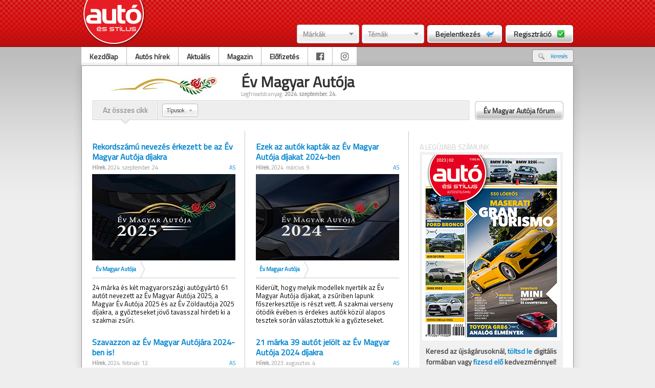

--- FILE ---
content_type: text/html; charset=utf-8
request_url: http://www.autoesstilusonline.hu/blog/hirek/825-ev-magyar-autoja
body_size: 74416
content:
<!DOCTYPE html PUBLIC "-//W3C//DTD XHTML 1.0 Transitional//EN" "http://www.w3.org/TR/xhtml1/DTD/xhtml1-transitional.dtd">
<html xmlns="http://www.w3.org/1999/xhtml">
<!-- main/top BEGIN -->  
<head> 
<meta name="google-site-verification" content="aRqtyn1jxiJ_PgwtBADdh0BD2bwk5biEM70gfKFZvDw" />
<meta name="google-site-verification" content="bUaxgDPAUrejL0ZDwp9ZFV9L0kHbxjELHLR8pxcOubQ" />
<meta http-equiv="Content-Type" content="text/html; charset=utf-8" />
<title>Év Magyar Autója - Hírek - Autó és Stílus online</title> 
<base href="http://www.autoesstilusonline.hu/" />
<link rel="shortcut icon" href="/_site/images/favicon.ico" type="image/x-icon" /> 
<link rel="stylesheet" type="text/css" href="/_site/css/auto2_main.css" />
<link rel="stylesheet" type="text/css" href="/_site/css/auto2_plugins.css" />
<link rel="stylesheet" type="text/css" href="/_site/css/prettyPhoto.css" />

<script type="text/javascript" src="/_site/js/jquery-1.4.2.js"></script>
<script type="text/javascript" src="/_site/js/plugins/jquery.highlight-search-terms.js"></script>
<script type="text/javascript" src="/_site/js/plugins/jquery.galleria.js"></script>
<script type="text/javascript" src="/_site/js/plugins/jquery.autoresize.js"></script>
<script type="text/javascript" src="/_site/js/plugins/jquery.easing.1.3.js"></script>
<script type="text/javascript" src="/_site/js/plugins/jquery.mousewheel.js"></script>
<script type="text/javascript" src="/_site/js/plugins/jquery.onImagesLoad.js"></script>
<script type="text/javascript" src="/_site/js/plugins/jquery.coo_kie.js"></script>
<script type="text/javascript" src="/_site/js/plugins/jquery.flash.js"></script>
<script type="text/javascript" src="/_site/js/plugins/jquery.progressbar.js"></script>
<script type="text/javascript" src="/_site/js/plugins/jquery.json.js"></script>
<script type="text/javascript" src="/_site/js/plugins/jquery.autocomplete.js"></script>
<script type="text/javascript" src="/_site/js/plugins/jquery.swfupload.js"></script>
<script type="text/javascript" src="/_site/js/plugins/jquery.jScrollPane.js"></script>
<script type="text/javascript" src="/_site/js/plugins/jquery.prettyPhoto.js"></script>
<script type="text/javascript" src="/_site/js/sitescripts_global.js"></script>
<script type="text/javascript" src="/_site/js/sitescripts_unlogged.js"></script>


<link href="https://fonts.googleapis.com/css?family=Titillium+Web&display=swap" rel="stylesheet">
<link href="https://fonts.googleapis.com/css?family=PT+Sans&display=swap" rel="stylesheet">
<link href="https://fonts.googleapis.com/css?family=Roboto&display=swap" rel="stylesheet">
<link rel="stylesheet" href="https://cdnjs.cloudflare.com/ajax/libs/font-awesome/4.7.0/css/font-awesome.min.css">

<meta name="google-site-verification" content="wtHrriHJdd5gBmXfuLobQmnnWowyEjTZ3suTjhJTI00" />
<meta name="facebook-domain-verification" content="i4jma5n33yhnbxe3ldcq8l1y203egs" />
<meta property="fb:admins" content="gabor.csordas"/>
<meta property="og:title" content="Év Magyar Autója - Hírek" />
<meta property="og:url" content="http://www.autoesstilusonline.hu/olvas/-ev-magyar-autoja-hirek" />
<meta property="og:image" content="http://www.autoesstilusonline.hu/_global/files/Kepek/_hirek/_index/.jpg" />
<meta property="og:description" content="" />
<meta property="og:type" content="article">
<meta property="og:locale" content="hu_HU">
<meta property="og:site_name" content="Autó és Stílus">
<meta property="fb:app_id" content="214385388607445" />

<script data-ad-client="pub-9309750797725233" async src="https://pagead2.googlesyndication.com/pagead/js/adsbygoogle.js"></script>

</head>


<body id="body">

<div id="fb-root"></div>
<script async defer crossorigin="anonymous" src="https://connect.facebook.net/hu_HU/sdk.js#xfbml=1&version=v12.0" nonce="q8dPV8ca"></script>

<meta property="fb:app_id" content="214385388607445" />

    <div class="extra-bg">
	<div class="header">
		<div class="header_content">
			<a href="/" class="site_logo plink" title="Kezdőlap"><span>Kezdőlap</span></a>
			<div class="header_text"></div>
			<div class="header_btns">
								<div class="left" style="position:relative;padding-right:5px;">
					<a href="#" class="blogselect_btn">Márkák</a>
					<div class="blogselect_select">
						<div class="blogselect_top">Márkák</div>
						<a href="#" class="blogselect_arrow_top plink"><span>Görgetés fel</span></a>
						<div class="blogselect_items">
															<a href="/blog/hirek/6-alfa-romeo" class="blogselect_item">Alfa Romeo</a>
															<a href="/blog/hirek/273-ariel" class="blogselect_item">Ariel</a>
															<a href="/blog/hirek/129-as-archivum" class="blogselect_item">AS archívum</a>
															<a href="/blog/hirek/10-aston-martin" class="blogselect_item">Aston Martin</a>
															<a href="/blog/hirek/7-audi" class="blogselect_item">Audi</a>
															<a href="/blog/hirek/11-bentley" class="blogselect_item">Bentley</a>
															<a href="/blog/hirek/1-bmw" class="blogselect_item">BMW</a>
															<a href="/blog/hirek/723-borgward" class="blogselect_item">Borgward</a>
															<a href="/blog/hirek/12-bugatti" class="blogselect_item">Bugatti</a>
															<a href="/blog/hirek/666-buick" class="blogselect_item">Buick</a>
															<a href="/blog/hirek/565-byd" class="blogselect_item">BYD</a>
															<a href="/blog/hirek/13-cadillac" class="blogselect_item">Cadillac</a>
															<a href="/blog/hirek/458-caterham" class="blogselect_item">Caterham</a>
															<a href="/blog/hirek/14-chevrolet" class="blogselect_item">Chevrolet</a>
															<a href="/blog/hirek/15-chrysler" class="blogselect_item">Chrysler</a>
															<a href="/blog/hirek/16-citron" class="blogselect_item">Citroën</a>
															<a href="/blog/hirek/142-credo" class="blogselect_item">Credo</a>
															<a href="/blog/hirek/451-cupra" class="blogselect_item">Cupra</a>
															<a href="/blog/hirek/17-dacia" class="blogselect_item">Dacia</a>
															<a href="/blog/hirek/449-daihatsu" class="blogselect_item">Daihatsu</a>
															<a href="/blog/hirek/564-datsun" class="blogselect_item">Datsun</a>
															<a href="/blog/hirek/257-delorean" class="blogselect_item">DeLorean</a>
															<a href="/blog/hirek/18-dodge" class="blogselect_item">Dodge</a>
															<a href="/blog/hirek/450-dongfeng" class="blogselect_item">Dongfeng</a>
															<a href="/blog/hirek/446-ds" class="blogselect_item">DS</a>
															<a href="/blog/hirek/246-f1" class="blogselect_item">F1</a>
															<a href="/blog/hirek/19-ferrari" class="blogselect_item">Ferrari</a>
															<a href="/blog/hirek/20-fiat" class="blogselect_item">Fiat</a>
															<a href="/blog/hirek/21-ford" class="blogselect_item">Ford</a>
															<a href="/blog/hirek/737-genesis" class="blogselect_item">Genesis</a>
															<a href="/blog/hirek/490-holden" class="blogselect_item">Holden</a>
															<a href="/blog/hirek/22-honda" class="blogselect_item">Honda</a>
															<a href="/blog/hirek/23-hummer" class="blogselect_item">Hummer</a>
															<a href="/blog/hirek/24-hyundai" class="blogselect_item">Hyundai</a>
															<a href="/blog/hirek/25-infiniti" class="blogselect_item">Infiniti</a>
															<a href="/blog/hirek/396-isuzu" class="blogselect_item">Isuzu</a>
															<a href="/blog/hirek/26-jaguar" class="blogselect_item">Jaguar</a>
															<a href="/blog/hirek/27-jeep" class="blogselect_item">Jeep</a>
															<a href="/blog/hirek/28-kia" class="blogselect_item">Kia</a>
															<a href="/blog/hirek/508-kinai-autok" class="blogselect_item">Kínai autók</a>
															<a href="/blog/hirek/307-koenigsegg" class="blogselect_item">Koenigsegg</a>
															<a href="/blog/hirek/114-ktm" class="blogselect_item">KTM</a>
															<a href="/blog/hirek/29-lada" class="blogselect_item">Lada</a>
															<a href="/blog/hirek/30-lamborghini" class="blogselect_item">Lamborghini</a>
															<a href="/blog/hirek/31-lancia" class="blogselect_item">Lancia</a>
															<a href="/blog/hirek/32-land-rover" class="blogselect_item">Land Rover</a>
															<a href="/blog/hirek/33-lexus" class="blogselect_item">Lexus</a>
															<a href="/blog/hirek/453-lincoln" class="blogselect_item">Lincoln</a>
															<a href="/blog/hirek/35-lotus" class="blogselect_item">Lotus</a>
															<a href="/blog/hirek/586-mahindra" class="blogselect_item">Mahindra</a>
															<a href="/blog/hirek/36-maserati" class="blogselect_item">Maserati</a>
															<a href="/blog/hirek/37-maybach" class="blogselect_item">Maybach</a>
															<a href="/blog/hirek/38-mazda" class="blogselect_item">Mazda</a>
															<a href="/blog/hirek/241-mclaren" class="blogselect_item">McLaren</a>
															<a href="/blog/hirek/39-mercedes-benz" class="blogselect_item">Mercedes-Benz</a>
															<a href="/blog/hirek/533-mg" class="blogselect_item">MG</a>
															<a href="/blog/hirek/40-mini" class="blogselect_item">MINI</a>
															<a href="/blog/hirek/41-mitsubishi" class="blogselect_item">Mitsubishi</a>
															<a href="/blog/hirek/506-morgan" class="blogselect_item">Morgan</a>
															<a href="/blog/hirek/42-nissan" class="blogselect_item">Nissan</a>
															<a href="/blog/hirek/67-omoda" class="blogselect_item">Omoda</a>
															<a href="/blog/hirek/43-opel" class="blogselect_item">Opel</a>
															<a href="/blog/hirek/191-pagani" class="blogselect_item">Pagani</a>
															<a href="/blog/hirek/44-peugeot" class="blogselect_item">Peugeot</a>
															<a href="/blog/hirek/476-pontiac" class="blogselect_item">Pontiac</a>
															<a href="/blog/hirek/45-porsche" class="blogselect_item">Porsche</a>
															<a href="/blog/hirek/580-qoros" class="blogselect_item">Qoros</a>
															<a href="/blog/hirek/203-regi-auto2" class="blogselect_item">Régi Autó2</a>
															<a href="/blog/hirek/46-renault" class="blogselect_item">Renault</a>
															<a href="/blog/hirek/47-rolls-royce" class="blogselect_item">Rolls-Royce</a>
															<a href="/blog/hirek/48-rover" class="blogselect_item">Rover</a>
															<a href="/blog/hirek/49-saab" class="blogselect_item">Saab</a>
															<a href="/blog/hirek/379-scania" class="blogselect_item">Scania</a>
															<a href="/blog/hirek/50-seat" class="blogselect_item">Seat</a>
															<a href="/blog/hirek/454-seres" class="blogselect_item">Seres</a>
															<a href="/blog/hirek/51-skoda" class="blogselect_item">Skoda</a>
															<a href="/blog/hirek/52-smart" class="blogselect_item">Smart</a>
															<a href="/blog/hirek/555-ssangyong" class="blogselect_item">Ssangyong</a>
															<a href="/blog/hirek/437-ssc" class="blogselect_item">SSC</a>
															<a href="/blog/hirek/53-subaru" class="blogselect_item">Subaru</a>
															<a href="/blog/hirek/54-suzuki" class="blogselect_item">Suzuki</a>
															<a href="/blog/hirek/434-tata" class="blogselect_item">Tata</a>
															<a href="/blog/hirek/452-tatra" class="blogselect_item">Tatra</a>
															<a href="/blog/hirek/263-tesla" class="blogselect_item">Tesla</a>
															<a href="/blog/hirek/55-toyota" class="blogselect_item">Toyota</a>
															<a href="/blog/hirek/56-trabant" class="blogselect_item">Trabant</a>
															<a href="/blog/hirek/600-veteran-jarmuvek" class="blogselect_item">Veterán járművek</a>
															<a href="/blog/hirek/58-volkswagen" class="blogselect_item">Volkswagen</a>
															<a href="/blog/hirek/57-volvo" class="blogselect_item">Volvo</a>
															<a href="/blog/hirek/448-wartburg" class="blogselect_item">Wartburg</a>
															<a href="/blog/hirek/547-wrc" class="blogselect_item">WRC</a>
															<a href="/blog/hirek/531-wtcc" class="blogselect_item">WTCC</a>
															<a href="/blog/hirek/455-zastava" class="blogselect_item">Zastava</a>
													</div><!--.blogselect_items-->
						<a href="#" class="blogselect_bottom plink "><span>Görgetés le</span></a>
					</div><!--.blogselect_select-->
				</div><!--.left-->
                <div class="left" style="position:relative;">
					<a href="#" class="blogselect_btn">Témák</a>
					<div class="blogselect_select">
						<div class="blogselect_top">Témák</div>
						<a href="#" class="blogselect_arrow_top plink"><span>Görgetés fel</span></a>
						<div class="blogselect_items">
															<a href="/blog/hirek/389-a-szerk-ajanlja" class="blogselect_item">A szerk. ajánlja</a>
															<a href="/blog/hirek/367-adok" class="blogselect_item">Adók</a>
															<a href="/blog/hirek/387-auto-es-stilus" class="blogselect_item">Autó és Stílus</a>
															<a href="/blog/hirek/353-autoklubok" class="blogselect_item">Autóklubok</a>
															<a href="/blog/hirek/419-autopiac" class="blogselect_item">Autópiac</a>
															<a href="/blog/hirek/414-biztonsag" class="blogselect_item">Biztonság</a>
															<a href="/blog/hirek/363-biztositas" class="blogselect_item">Biztosítás</a>
															<a href="/blog/hirek/375-buszsav" class="blogselect_item">Buszsáv</a>
															<a href="/blog/hirek/385-buntetes" class="blogselect_item">Büntetés</a>
															<a href="/blog/hirek/825-ev-magyar-autoja" class="blogselect_item">Év Magyar Autója</a>
															<a href="/blog/hirek/679-gumiteszt" class="blogselect_item">Gumiteszt</a>
															<a href="/blog/hirek/378-kornyezetvedelem" class="blogselect_item">Környezetvédelem</a>
															<a href="/blog/hirek/374-kozlekedesi-birsag" class="blogselect_item">Közlekedési bírság</a>
															<a href="/blog/hirek/360-kulfold" class="blogselect_item">Külföld</a>
															<a href="/blog/hirek/412-muszaki-vizsga" class="blogselect_item">Műszaki vizsga</a>
															<a href="/blog/hirek/354-parkolas" class="blogselect_item">Parkolás</a>
															<a href="/blog/hirek/384-politika" class="blogselect_item">Politika</a>
															<a href="/blog/hirek/376-programajanlat" class="blogselect_item">Programajánlat</a>
															<a href="/blog/hirek/377-regisztracios-ado" class="blogselect_item">Regisztrációs adó</a>
															<a href="/blog/hirek/365-segitsegnyujtas" class="blogselect_item">Segítségnyújtás</a>
															<a href="/blog/hirek/408-teszt" class="blogselect_item">Teszt</a>
															<a href="/blog/hirek/507-tomegkozlekedes" class="blogselect_item">Tömegközlekedés</a>
															<a href="/blog/hirek/358-utak" class="blogselect_item">Utak</a>
															<a href="/blog/hirek/355-ugyintezes" class="blogselect_item">Ügyintézés</a>
															<a href="/blog/hirek/465-ugyvedek" class="blogselect_item">Ügyvédek</a>
															<a href="/blog/hirek/361-uzemanyag" class="blogselect_item">Üzemanyag</a>
															<a href="/blog/hirek/495-veteran" class="blogselect_item">Veterán</a>
															<a href="/blog/hirek/601-veteran-barati-kor" class="blogselect_item">Veterán baráti kör</a>
															<a href="/blog/hirek/382-vezetestechnika" class="blogselect_item">Vezetéstechnika</a>
													</div><!--.blogselect_items-->
						<a href="#" class="blogselect_bottom plink "><span>Görgetés le</span></a>
					</div><!--.blogselect_select-->
				</div><!--.left-->
				<a href="#" onclick="openPopup('login_1', 'left');" class="header_btn left"><span class="header_btn_left"></span><span class="header_btn_center"><span class="left">Bejelentkezés</span><span class="header_btn_login"></span></span><span class="header_btn_right"></span></a>
				<a href="#" onclick="openPopup('reg_1', 'left');" class="header_btn left"><span class="header_btn_left"></span><span class="header_btn_center"><span class="left">Regisztráció</span><span class="header_btn_register"></span></span><span class="header_btn_right"></span></a>
							</div><!--.header_btns-->
		</div><!--.header_content-->
	</div><!--.header-->
	<div class="clear"></div>
	<div class="container">
		<div class="sub_container">
			<div class="content">
				<div class="top_menus">
					<div class="top_menu">
						<ul>
							<li><a href="/" >Kezdőlap</a></li>
                            <li><a href="blog/marka" >Autós hírek</a></li>
                            <!--<li><a href="blog/erdekvedelem" class="active">Érdekvédelem</a></li>-->
                            <li><a href="blog/listszures/387">Aktuális</a></li>
			    <li><a href="http://www.autoesstilus.hu" target="_blank">Magazin</a></li>
			    <li><a href="http://www.autoesstilus.hu/elofizetes" target="_blank">Előfizetés</a></li>
                            <li><a href="https://www.facebook.com/autoesstilus" target="_blank"><i class="fa fa-facebook-official" style="font-size: 18px; color: #666666; padding-top: 10px"></i></a></li>
                            <li><a href="https://www.instagram.com/autoesstilus" target="_blank"><i class="fa fa-instagram" style="font-size: 18px; color: #666666; padding-top: 10px"></i></a></li>

						</ul>
					</div><!--.top_menu-->
										<div class="sub_menu">
						<ul>
							<li><a href="#" rel="go_srch"><span class="ml m_srch"></span><span class="mc">Keresés</span><span class="mr"></span></a></li>
						</ul>
					</div><!--.sub_menu-->
									</div><!--.top_menus-->
				<div class="clear"></div>
				<div class="sub_content">
										<div class="sub_srch sub_content_item">
						<form method="post" action="/kereses">
																					<div class="right" style="margin-right:34px">
								<input type="hidden" name="FXP_csrf_token" value="1f24f9c5ee109cb3a6fc6e2605233b83" />
								<input type="hidden" name="highlighwords" value="" />
								<input type="text" name="search" value="Keresés:" class="textinput3 valuelabel" />
								<a href="#" class="plink search_btn" rel="submit"><span>Keresés</span></a>
								<div class="clear"></div>
							</div>
							<div class="clear"></div>
						</form> 
					</div>
				</div><!--.sub_content-->
				<div class="clear"></div>

                			<!---->

                <div class="clear"></div>
<!-- main/top END -->
  
<!-- magazin/index BEGIN -->
                <div class="site_content">

                    
										<div class="blog_infos" style="padding-top:20px">
                                                <div class="blog_info_pic"><img src="/_site/files/blogimages/blog_825_big.jpg" alt="" width="280" height="40" /></div>
						<div class="blog_info_subinfos">
							<div class="blog_info_name" style="line-height:32px;">Év Magyar Autója <!--blog--></div>
														<div class="blog_info_update">Legfrissebb anyag: <b>2024. szeptember. 24.</b></div>
													</div><!--.blog_info_subinfos-->

						<div class="right">
                        						</div>

						<div class="clear2"></div>
                        						<div class="blog_menu">
                            							<ul class="blog_menuul">
								<li class="active"><a href="#" id="szureski"><span class=""></span><span>Az összes cikk</span></a></li>
																							</ul>
							
							<div class="left" style="padding: 6px;">
								<form method="post" action="/blog/szures">
									<input type="hidden" name="FXP_csrf_token" value="1f24f9c5ee109cb3a6fc6e2605233b83" />

									<select name="blog_series" class="left">
										<option value="0">Típusok</option>
																			</select>

									<a href="#" rel="ajaxsubmit" class="btn2 left" style="margin-left:10px;display:none;"><span class="btn2_left"></span><span class="btn2_center">Szűrés</span><span class="btn2_right"></span></a>
								</form>
							</div>
                            <a href="/blog/forum/825-ev-magyar-autoja" class="header_btn" style="background-color:#fff;float:right;height:38px"><span class="header_btn_left_forum"></span><span class="header_btn_center" style="margin-top:1px;"><span class="left">Év Magyar Autója fórum</span></span><span class="header_btn_right" style="margin-top:1px;"></span></a>
                                                    </div><!--.blog_menu-->



					</div><!--.blog_infos-->
					
                    					                    

                    <div class="magazine_bg">

                        <div class="magazine_left">

                                                                                                                                                                        
<!-- magazin/article_item BEGIN --> 


							<div class="articlelist_item page_1" id="item_3423">
																<div class="articlelist_title">
									<a href="olvas/3423-rekordszamu-nevezes-erkezett-be-az-ev-magyar-autoja-dijakra">Rekordszámú nevezés érkezett be az Év Magyar Autója díjakra</a>
								</div><!--.title-->
								<div class="articlelist_date"><b>Hírek</b>, 2024. szeptember. 24.</div>
																 
								<span class="sender_nick">AS</span>
																<div class="clear"></div>
								 
								<a href="olvas/3423-rekordszamu-nevezes-erkezett-be-az-ev-magyar-autoja-dijakra" class="articlelist_pic"><img src="/_site/files/article/3423.jpg" alt="" /></a>								<div class="clear"></div>
																<div class="articlelist_category">
																		<ul class="categorybar">
																																								<li class="sep"><a href="/blog/listszures/825">Év Magyar Autója</a></li>
																			</ul>
									<div class="clear"></div>
																	</div><!--.articlelist_category-->
																																<div class="articlelist_content ">
									<div style="font-size:13px;line-height:16px;">24 márka és két magyarországi autógyártó 61 autót nevezett az Év Magyar Autója 2025, a Magyar Év Autója 2025 és az Év Zöldautója 2025 díjakra, a győzteseket jövő tavasszal hirdeti ki a szakmai zsűri.</div>
								</div><!--.articlelist_content-->
															</div><!--.articlelist_item-->
<!-- magazin/article_item END -->
                                                                                                                                                                                                                                                            
<!-- magazin/article_item BEGIN --> 


							<div class="articlelist_item page_1" id="item_3403">
																<div class="articlelist_title">
									<a href="olvas/3403-szavazzon-az-ev-magyar-autojara-2024-ben-is">Szavazzon az Év Magyar Autójára 2024-ben is!</a>
								</div><!--.title-->
								<div class="articlelist_date"><b>Hírek</b>, 2024. február. 12.</div>
																 
								<span class="sender_nick">AS</span>
																<div class="clear"></div>
								 
								<a href="olvas/3403-szavazzon-az-ev-magyar-autojara-2024-ben-is" class="articlelist_pic"><img src="/_site/files/article/3403.jpg" alt="" /></a>								<div class="clear"></div>
																<div class="articlelist_category">
																		<ul class="categorybar">
																																								<li class="sep"><a href="/blog/listszures/825">Év Magyar Autója</a></li>
																			</ul>
									<div class="clear"></div>
																	</div><!--.articlelist_category-->
																																<div class="articlelist_content ">
									<div style="font-size:13px;line-height:16px;">Ötödik alkalommal adjuk át az Év Magyar Autója díjakat 2024-ben, és ezúttal is szavazhatnak olvasóink, hogy melyik autó nyerje a közönségdíjat a nevezett 39 újdonság közül.</div>
								</div><!--.articlelist_content-->
															</div><!--.articlelist_item-->
<!-- magazin/article_item END -->
                                                                                                                                                                                                                                                            
<!-- magazin/article_item BEGIN --> 


							<div class="articlelist_item page_1" id="item_3377">
																<div class="articlelist_title">
									<a href="olvas/3377-ezek-az-autok-kaptak-az-ev-magyar-autoja-dijakat-2023-ban">Ezek az autók kapták az Év Magyar Autója díjakat 2023-ban</a>
								</div><!--.title-->
								<div class="articlelist_date"><b>Hírek</b>, 2023. március. 12.</div>
																 
								<span class="sender_nick">AS</span>
																<div class="clear"></div>
								 
								<a href="olvas/3377-ezek-az-autok-kaptak-az-ev-magyar-autoja-dijakat-2023-ban" class="articlelist_pic"><img src="/_site/files/article/3377.jpg" alt="" /></a>								<div class="clear"></div>
																<div class="articlelist_category">
																		<ul class="categorybar">
																																								<li class="sep"><a href="/blog/listszures/825">Év Magyar Autója</a></li>
																			</ul>
									<div class="clear"></div>
																	</div><!--.articlelist_category-->
																																<div class="articlelist_content ">
									<div style="font-size:13px;line-height:16px;">Kiderült, hogy melyik modellek nyerték az Év Magyar Autója díjakat, a zsűriben lapunk főszerkesztője is részt vett. A szakmai verseny negyedik éve sok izgalmas autót, rengeteg tesztet és szoros küzdelmet hozott.</div>
								</div><!--.articlelist_content-->
															</div><!--.articlelist_item-->
<!-- magazin/article_item END -->
                                                                                                                                                                                                                                                            
<!-- magazin/article_item BEGIN --> 


							<div class="articlelist_item page_1" id="item_3353">
																<div class="articlelist_title">
									<a href="olvas/3353-megvannak-az-ev-magyar-autoja-dij-gyoztesei-2022-ben">Megvannak az Év Magyar Autója díj győztesei 2022-ben</a>
								</div><!--.title-->
								<div class="articlelist_date"><b>Hírek</b>, 2022. április.  8.</div>
																 
								<span class="sender_nick">AS</span>
																<div class="clear"></div>
								 
								<a href="olvas/3353-megvannak-az-ev-magyar-autoja-dij-gyoztesei-2022-ben" class="articlelist_pic"><img src="/_site/files/article/3353.jpg" alt="" /></a>								<div class="clear"></div>
																<div class="articlelist_category">
																		<ul class="categorybar">
																																								<li class="sep"><a href="/blog/listszures/825">Év Magyar Autója</a></li>
																			</ul>
									<div class="clear"></div>
																	</div><!--.articlelist_category-->
																																<div class="articlelist_content ">
									<div style="font-size:13px;line-height:16px;">Kiderült, hogy melyik modellek nyerték az Év Magyar Autója díjakat, amelynek zsűrijében lapunk főszerkesztője is részt vett. A szakmai verseny harmadik évében minden eddiginél több modell indult, és néhány kategóriában szoros volt a befutó.</div>
								</div><!--.articlelist_content-->
															</div><!--.articlelist_item-->
<!-- magazin/article_item END -->
                                                                                                                                                                                                                                                            
<!-- magazin/article_item BEGIN --> 


							<div class="articlelist_item page_1" id="item_3279">
																<div class="articlelist_title">
									<a href="olvas/3279-szavazzon-az-ev-magyar-autojara-es-nyerjen">Szavazzon az Év Magyar Autójára, és nyerjen!</a>
								</div><!--.title-->
								<div class="articlelist_date"><b>Hírek</b>, 2021. február. 10.</div>
																 
								<span class="sender_nick">AS</span>
																<div class="clear"></div>
								 
								<a href="olvas/3279-szavazzon-az-ev-magyar-autojara-es-nyerjen" class="articlelist_pic"><img src="/_site/files/article/3279.jpg" alt="" /></a>								<div class="clear"></div>
																<div class="articlelist_category">
																		<ul class="categorybar">
																																								<li class="sep"><a href="/blog/listszures/825">Év Magyar Autója</a></li>
																			</ul>
									<div class="clear"></div>
																	</div><!--.articlelist_category-->
																																<div class="articlelist_content ">
									<div style="font-size:13px;line-height:16px;">Idén is megválasztjuk az Év Magyar Autóját a díjra nevezett 46 autó közül, nemsokára kiderül, hogy melyik típusok nyernek az egyes kategóriákban. Tizenkét győztest a zsűri hirdet ki, de a közönségdíjasról a közvélemény dönt.</div>
								</div><!--.articlelist_content-->
															</div><!--.articlelist_item-->
<!-- magazin/article_item END -->
                                                                                                                                                                                                                                                            
<!-- magazin/article_item BEGIN --> 


							<div class="articlelist_item page_1" id="item_3155">
																<div class="articlelist_title">
									<a href="olvas/3155-megvannak-az-ev-magyar-autoja-dij-gyoztesei">Megvannak az Év Magyar Autója díj győztesei</a>
								</div><!--.title-->
								<div class="articlelist_date"><b>Hírek</b>, 2020. március. 24.</div>
																 
								<span class="sender_nick">AS</span>
																<div class="clear"></div>
								 
								<a href="olvas/3155-megvannak-az-ev-magyar-autoja-dij-gyoztesei" class="articlelist_pic"><img src="/_site/files/article/3155.jpg" alt="" /></a>								<div class="clear"></div>
																<div class="articlelist_category">
																		<ul class="categorybar">
																																								<li class="sep"><a href="/blog/listszures/825">Év Magyar Autója</a></li>
																			</ul>
									<div class="clear"></div>
																	</div><!--.articlelist_category-->
																																<div class="articlelist_content ">
									<div style="font-size:13px;line-height:16px;">Kiderült, hogy melyik modellek nyerték az Év Magyar Autója díjakat, amelynek zsűrijében lapunk is részt vett, és az első alkalommal életre hívott szakmai verseny több kategóriájában is szoros volt a befutó.</div>
								</div><!--.articlelist_content-->
															</div><!--.articlelist_item-->
<!-- magazin/article_item END -->
                                                                                                                                                                    </div><!--.magazine_left-->
                        <div class="magazine_center">

                                                                                                                                                                                                                                                            
<!-- magazin/article_item BEGIN --> 


							<div class="articlelist_item page_1" id="item_3408">
																<div class="articlelist_title">
									<a href="olvas/3408-ezek-az-autok-kaptak-az-ev-magyar-autoja-dijakat-2024-ben">Ezek az autók kapták az Év Magyar Autója díjakat 2024-ben</a>
								</div><!--.title-->
								<div class="articlelist_date"><b>Hírek</b>, 2024. március.  9.</div>
																 
								<span class="sender_nick">AS</span>
																<div class="clear"></div>
								 
								<a href="olvas/3408-ezek-az-autok-kaptak-az-ev-magyar-autoja-dijakat-2024-ben" class="articlelist_pic"><img src="/_site/files/article/3408.jpg" alt="" /></a>								<div class="clear"></div>
																<div class="articlelist_category">
																		<ul class="categorybar">
																																								<li class="sep"><a href="/blog/listszures/825">Év Magyar Autója</a></li>
																			</ul>
									<div class="clear"></div>
																	</div><!--.articlelist_category-->
																																<div class="articlelist_content ">
									<div style="font-size:13px;line-height:16px;">Kiderült, hogy melyik modellek nyerték az Év Magyar Autója díjakat, a zsűriben lapunk főszerkesztője is részt vett. A szakmai verseny ötödik évében is érdekes autók közül alapos tesztek során választottuk ki a győzteseket.</div>
								</div><!--.articlelist_content-->
															</div><!--.articlelist_item-->
<!-- magazin/article_item END -->
                                                                                                                                                                                                                                                            
<!-- magazin/article_item BEGIN --> 


							<div class="articlelist_item page_1" id="item_3385">
																<div class="articlelist_title">
									<a href="olvas/3385-21-marka-39-autot-jelolt-az-ev-magyar-autoja-2024-dijakra">21 márka 39 autót jelölt az Év Magyar Autója 2024 díjakra</a>
								</div><!--.title-->
								<div class="articlelist_date"><b>Hírek</b>, 2023. augusztus.  4.</div>
																 
								<span class="sender_nick">AS</span>
																<div class="clear"></div>
								 
								<a href="olvas/3385-21-marka-39-autot-jelolt-az-ev-magyar-autoja-2024-dijakra" class="articlelist_pic"><img src="/_site/files/article/3385.jpg" alt="" /></a>								<div class="clear"></div>
																<div class="articlelist_category">
																		<ul class="categorybar">
																																								<li class="sep"><a href="/blog/listszures/825">Év Magyar Autója</a></li>
																			</ul>
									<div class="clear"></div>
																	</div><!--.articlelist_category-->
																																<div class="articlelist_content ">
									<div style="font-size:13px;line-height:16px;">21 márka és egy magyarországi autógyártó 39 autót nevezett az Év Magyar Autója 2024, a Magyar Év Autója 2024, az Év Zöldautója 2024 díjakra, amelynek győzteseit jövő márciusban hirdeti ki a szakmai zsűri. </div>
								</div><!--.articlelist_content-->
															</div><!--.articlelist_item-->
<!-- magazin/article_item END -->
                                                                                                                                                                                                                                                            
<!-- magazin/article_item BEGIN --> 


							<div class="articlelist_item page_1" id="item_3372">
																<div class="articlelist_title">
									<a href="olvas/3372-szavazzon-az-ev-magyar-autojara-2023-ban-is">Szavazzon az Év Magyar Autójára 2023-ban is!</a>
								</div><!--.title-->
								<div class="articlelist_date"><b>Hírek</b>, 2023. február.  9.</div>
																 
								<span class="sender_nick">AS</span>
																<div class="clear"></div>
								 
								<a href="olvas/3372-szavazzon-az-ev-magyar-autojara-2023-ban-is" class="articlelist_pic"><img src="/_site/files/article/3372.jpg" alt="" /></a>								<div class="clear"></div>
																<div class="articlelist_category">
																		<ul class="categorybar">
																																								<li class="sep"><a href="/blog/listszures/825">Év Magyar Autója</a></li>
																			</ul>
									<div class="clear"></div>
																	</div><!--.articlelist_category-->
																																<div class="articlelist_content ">
									<div style="font-size:13px;line-height:16px;">Negyedik alkalommal adják át az Év Magyar Autója díjakat 2023-ban, és ezúttal is szavazhat a közönség, kiválaszthatja a kedvenc autóját a nevezett 39 újdonság közül.</div>
								</div><!--.articlelist_content-->
															</div><!--.articlelist_item-->
<!-- magazin/article_item END -->
                                                                                                                                                                                                                                                            
<!-- magazin/article_item BEGIN --> 


							<div class="articlelist_item page_1" id="item_3297">
																<div class="articlelist_title">
									<a href="olvas/3297-megvannak-az-ev-magyar-autoja-dij-gyoztesei-2021-ben">Megvannak az Év Magyar Autója díj győztesei 2021-ben</a>
								</div><!--.title-->
								<div class="articlelist_date"><b>Hírek</b>, 2021. március. 26.</div>
																 
								<span class="sender_nick">AS</span>
																<div class="clear"></div>
								 
								<a href="olvas/3297-megvannak-az-ev-magyar-autoja-dij-gyoztesei-2021-ben" class="articlelist_pic"><img src="/_site/files/article/3297.jpg" alt="" /></a>								<div class="clear"></div>
																<div class="articlelist_category">
																		<ul class="categorybar">
																																								<li class="sep"><a href="/blog/listszures/825">Év Magyar Autója</a></li>
																			</ul>
									<div class="clear"></div>
																	</div><!--.articlelist_category-->
																																<div class="articlelist_content ">
									<div style="font-size:13px;line-height:16px;">Kiderült, hogy melyik modellek nyerték az Év Magyar Autója díjakat, amelynek zsűrijében lapunk főszerkesztője is részt vett. A második alkalommal életre hívott szakmai versenyen ezúttal is szoros volt a befutó.</div>
								</div><!--.articlelist_content-->
															</div><!--.articlelist_item-->
<!-- magazin/article_item END -->
                                                                                                                                                                                                                                                            
<!-- magazin/article_item BEGIN --> 


							<div class="articlelist_item page_1" id="item_3180">
																<div class="articlelist_title">
									<a href="olvas/3180-danos-andras-lett-az-ev-autos-pr-szakembere">Dános András lett az év autós PR-szakembere</a>
								</div><!--.title-->
								<div class="articlelist_date"><b>Hírek</b>, 2020. május. 13.</div>
																 
								<span class="sender_nick">AS</span>
																<div class="clear"></div>
								 
								<a href="olvas/3180-danos-andras-lett-az-ev-autos-pr-szakembere" class="articlelist_pic"><img src="/_site/files/article/3180.jpg" alt="" /></a>								<div class="clear"></div>
																<div class="articlelist_category">
																		<ul class="categorybar">
																																								<li class="sep"><a href="/blog/listszures/825">Év Magyar Autója</a></li>
																			</ul>
									<div class="clear"></div>
																	</div><!--.articlelist_category-->
																																<div class="articlelist_content ">
									<div style="font-size:13px;line-height:16px;">Harminc éven keresztül az Opel magyarországi PR-ese volt Dános András, aki már az első magyar gyártású Astra születésében is közreműködött, most az Év Magyar Autója zsűrije választotta meg a legjobb autós PR-szakembernek.</div>
								</div><!--.articlelist_content-->
															</div><!--.articlelist_item-->
<!-- magazin/article_item END -->
                                                                                                                                                                                                                                                            
<!-- magazin/article_item BEGIN --> 


							<div class="articlelist_item page_1" id="item_3139">
																<div class="articlelist_title">
									<a href="olvas/3139-szavazzon-az-ev-magyar-autojara-es-nyerjen">Szavazzon az Év Magyar Autójára, és nyerjen!</a>
								</div><!--.title-->
								<div class="articlelist_date"><b>Hírek</b>, 2020. január.  9.</div>
																 
								<span class="sender_nick">AS</span>
																<div class="clear"></div>
								 
								<a href="olvas/3139-szavazzon-az-ev-magyar-autojara-es-nyerjen" class="articlelist_pic"><img src="/_site/files/article/3139.jpg" alt="" /></a>								<div class="clear"></div>
																<div class="articlelist_category">
																		<ul class="categorybar">
																																								<li class="sep"><a href="/blog/listszures/825">Év Magyar Autója</a></li>
																			</ul>
									<div class="clear"></div>
																	</div><!--.articlelist_category-->
																																<div class="articlelist_content ">
									<div style="font-size:13px;line-height:16px;">Az első alkalommal kihirdetett Év Magyar Autója díjra 39 modellt neveztek, és nemsokára kiderül, hogy melyik típusok nyerik az egyes kategóriákat. Hat győztest a zsűri hirdet ki, de a közönségdíjasról a közvélemény dönt.</div>
								</div><!--.articlelist_content-->
															</div><!--.articlelist_item-->
<!-- magazin/article_item END -->
                                                        
                        </div><!--.magazine_center-->
                        <div class="magazine_right">

	                                                    <div class="gyik_box">

                            <span style="size: 10px; color: #cccccc">A LEGÚJABB SZÁMUNK</span><br>
                            <div style="background-color: #f1f1f1; padding: 5px"><a href="http://www.autoesstilus.hu"><img src="/_site/images/as_cimlap_270.png" alt="Autó és Stílus" /></a></div>
                            <div style="background-color: #f1f1f1; padding: 5px; color: #4c4c4c"><center><b>Keresd az újságárusoknál, <a href="http://www.autoesstilus.hu/dimag" target="_blank">töltsd le</a> digitális formában vagy <a href="http://www.autoesstilus.hu/elofizetes" target="_blank">fizesd elő</a> kedvezménnyel!</b></center></div>

                            <div class="clear5" style="border-bottom: 1px solid #ccc"></div><div class="clear5"></div><span style="size: 10px; color: #cccccc">ELŐFIZETÉS</span><br>
                            <a href="http://www.autoesstilus.hu/elofizetes"><img src="/_site/images/as_elofizetes_280px.png" alt="Autó és Stílus előfizetés" /></a>

                            <div class="clear5" style="border-bottom: 1px solid #ccc"></div><div class="clear5"></div><span style="size: 10px; color: #cccccc">DIGITÁLIS MAGAZIN</span><br>
                            <a href="https://laptapir.hu/magazin/auto-es-stilus"><img src="/_site/images/as_laptapir_280.png" alt="Autó és Stílus digitális magazin" /></a><br><br>
                            <a href="http://www.autoesstilus.hu/dimag"><img src="/_site/images/as_digi_280px.png" alt="Autó és Stílus digitális magazin" /></a>

                            <div class="clear5" style="border-bottom: 1px solid #ccc"></div><div class="clear5"></div>

											</div><!--.gyik_box-->

                        </div><!--.magazine_right-->
                        <div class="clear"></div>

                    </div><!--.magazine_bg-->

                     
					
					<div class="clear9"></div>

                </div><!--.site_content-->
<!-- magazin/index END -->


<!-- main/bottom BEGIN -->
			</div><!--.content-->
			<div class="clear"></div>
		</div><!--.sub_container-->
		<div class="footer">
		 	<div class="footer_links">
			<a href="#" onclick="openPopup('impr', 'left');">Elérhetőség és impresszum</a>&nbsp;&nbsp;&nbsp;|&nbsp;&nbsp;&nbsp; 
			<a href="#" onclick="openPopup('reg_0', 'left');">Adatkezelési szabályzat</a>
			</div><!--.footer_links-->	
		</div><!--.footer-->
	</div><!--.container-->
	<div class="popup_overlay"></div>
	<div class="popups">
	
		  
		
		<div class="popup1" id="login_1">
			<div class="popup_top">
				<div class="popup_title">Bejelentkezés</div>
			</div><!--.popup_top-->
			<a href="#" class="popup_close plink" title="Ablak bezárása"><span>Bezár</span></a>
			<div class="popup_center">
				<form method="post" action="/belepes">
					<div style="margin-top:-1px"><div class="popup_error error_msg"></div><!--.popup_error--></div>
					<div class="popup_content">
						<input type="hidden" name="FXP_csrf_token" value="1f24f9c5ee109cb3a6fc6e2605233b83" />
						<input type="text" class="textinput1 valuelabel" name="login_user" value="E-mail cím vagy felhasználónév:" />
						<div class="clear3"></div>
						<input type="password" class="textinput1 valuelabel" name="login_pass" value="Jelszó:" />
						<div class="clear3"></div>
						<div class="captchabox captchahide" id="login_1_captcha">
							<input type="text" name="captcha" class="captcha_input valuelabel" value="Képen látható karakterek:"/>
							<img class="captcha" src="/captcha.jpg" alt="" width="95" height="26" />
							<a href="#" class="plink captcha_reload" title="Biztonsági kód frissítése"><span>Biztonsági kód frissítése</span></a>
							<a href="/captcha.mp3" class="plink captcha_playsound" title="Biztonsági kód meghallgatása"><span>Biztonsági kód meghallgatása</span></a>
							<div class="clear3"></div>
						</div><!--.captchabox-->
						<div class="clear3"></div>
                        <div class="left remarkers">
							<input type="radio" name="remark" class="loginradio" value="2" id="remark2" />
							<label for="remark2" class="loginlabel" style="font-size:11px;padding-top:1px;">Jegyezd meg az e-mail címem és jelszavam</label>
							<div class="clear2"></div>
							<input type="radio" name="remark" class="loginradio" value="1" id="remark1" />
							<label for="remark1" class="loginlabel" style="font-size:11px;padding-top:1px;">Csak az e-mail címem jegyezd meg</label>
							<div class="clear2"></div> 
							<input type="radio" name="remark" class="loginradio" value="3" id="remark3" checked="checked" />
							<label for="remark3" class="loginlabel" style="font-size:11px;padding-top:1px;">Mindig kérd az e-mail címem és jelszavam</label>
						</div>
						

						<div style="position:relative;float:right;margin-right:4px">
							<a href="#" onclick="closePopup('login_1', 'left', false); openPopup('login_2', 'left');" style="float:left;"><b>Elfelejtette jelszavát?</b></a>
							<a href="#" class="btn2" rel="ajaxsubmit" style="margin-top:-6px;float:left;margin-left:10px"><span class="btn2_left"></span><span class="btn2_center">Bejelentkezés</span><span class="btn2_right"></span></a>
						</div>
						<div class="clear"></div>


					</div><!--.popup_content-->
				</form>
			</div><!--.popup_center-->
			<div class="popup_bottom"></div><!--.popup_bottom-->
		</div><!--#login_1-->

		<div class="popup1" id="login_2">
			<div class="popup_top">
				<div class="popup_title">Elfelejtett jelszó</div>
			</div><!--.popup_top-->
			<a href="#" class="popup_close plink" title="Ablak bezárása"><span>Bezár</span></a>
			<div class="popup_center">
				<form method="post" action="/login/lostpass">
					<div style="margin-top:-1px"><div class="popup_error error_msg"></div><!--.popup_error--></div>
					<div style="margin-top:-1px"><div class="popup_info info_msg"></div><!--.popup_error--></div>
					<div class="popup_content">
						<p>Ha elfelejtetted a jelszavad, csak add meg felhasználóneved vagy az e-mail címet mellyel regisztráltál és nyomd meg a "Jelszó küldés" gombot. Ekkor rendszerünk egy új jelszót készít neked és azt el is küldi a regisztrációkor megadott e-mail címre.</p>
						<input type="hidden" name="FXP_csrf_token" value="1f24f9c5ee109cb3a6fc6e2605233b83" />
						<input type="text" class="textinput1 valuelabel left" style="margin-right: 15px; width: 183px;" name="lostpass_user" value="E-mail cím vagy felhasználónév:" />
						<div class="captchabox left" id="reg_2_captcha">
							<input type="text" name="captcha" class="captcha_input valuelabel" value="Képen látható karakterek:"/>
							<img class="captcha" src="/captcha.jpg" alt="" width="95" height="26" />
							<a href="#" class="plink captcha_reload" title="Biztonsági kód frissítése"><span>Biztonsági kód frissítése</span></a>
							<a href="/captcha.mp3" class="plink captcha_playsound" title="Biztonsági kód meghallgatása"><span>Biztonsági kód meghallgatása</span></a>
							<div class="clear3"></div>
						</div><!--.captchabox-->
						<div class="clear4"></div>
						<div style="position:relative;float:right;margin-right:4px">
							<a href="#" onclick="closePopup('login_2', 'right', false); openPopup('login_1', 'right');" style="float:left;" class="back_arrow"><b>Vissza a bejelentkezéshez</b></a>
							<a href="#" class="btn2" rel="ajaxsubmit" style="margin-top:-6px;float:left;margin-left:10px"><span class="btn2_left"></span><span class="btn2_center">Új jelszó elküldése</span><span class="btn2_right"></span></a>
						</div>
						<div class="clear"></div>
						
					</div><!--.popup_content-->
				</form>
			</div><!--.popup_center-->
			<div class="popup_bottom"></div><!--.popup_bottom-->
		</div><!--#login_2-->

		<div class="popup2" id="reg_1">
			<div class="popup_top">
				<div class="popup_title">Regisztráció</div>
			</div><!--.popup_top-->
			<a href="#" class="popup_close plink" title="Ablak bezárása"><span>Bezár</span></a>
			<div class="popup_center">
				<form method="post" action="/reg">
				<input type="hidden" name="FXP_csrf_token" value="1f24f9c5ee109cb3a6fc6e2605233b83" />
				<div style="margin-top:-1px"><div class="popup_error error_msg"></div><!--.popup_error--></div>
				<div style="margin-top:-1px"><div class="popup_info info_msg"></div><!--.popup_error--></div>
				<div class="popup_content">
					<span>Alapadatok:</span>
					<div class="clear2"></div>
					<input type="text" name="reg_name" class="textinput2 valuelabel" value="Felhasználónév*:" />
					<div class="reginput_spacer"></div>
					<input type="text" name="reg_mail1" class="textinput2 valuelabel" value="E-mail cím*:" />
					<div class="reginput_spacer"></div>
					<input type="text" name="reg_mail2" class="textinput2 valuelabel" value="E-mail cím újra*:"/>
					<div class="clear"></div>
					<input type="password" name="reg_pass1" class="textinput2 valuelabel" value="Jelszó*:"/>
					<div class="reginput_spacer"></div>
					<input type="password" name="reg_pass2" class="textinput2 valuelabel" value="Jelszó újra*:"/>
					<div class="clear3"></div>
                    <span>Személyes adatok:</span>
					<div class="clear2"></div>
					<input type="text" name="reg_name1" class="textinput2 valuelabel" value="Vezetéknév:" />
					<div class="reginput_spacer"></div>
					<input type="text" name="reg_name2" class="textinput2 valuelabel" value="Keresztnév:" />
					<div class="reg_gender">
						<input type="radio" name="reg_gender" value="1" id="reg_gender1" class="loginradio" />
						<label for="reg_gender1" class="loginlabel">Férfi vagyok</label>
						<input type="radio" name="reg_gender" value="2" id="reg_gender2" class="loginradio" />
						<label for="reg_gender2" class="loginlabel">Nő vagyok</label>
					</div><!--.reg_sex-->
					<div class="clear"></div>
					<div><label class="selectlabel">Születési idő:</label> 
					<select name="regYear">
<option label="Év:" value="">Év:</option>
<option label="2026" value="2026">2026</option>
<option label="2025" value="2025">2025</option>
<option label="2024" value="2024">2024</option>
<option label="2023" value="2023">2023</option>
<option label="2022" value="2022">2022</option>
<option label="2021" value="2021">2021</option>
<option label="2020" value="2020">2020</option>
<option label="2019" value="2019">2019</option>
<option label="2018" value="2018">2018</option>
<option label="2017" value="2017">2017</option>
<option label="2016" value="2016">2016</option>
<option label="2015" value="2015">2015</option>
<option label="2014" value="2014">2014</option>
<option label="2013" value="2013">2013</option>
<option label="2012" value="2012">2012</option>
<option label="2011" value="2011">2011</option>
<option label="2010" value="2010">2010</option>
<option label="2009" value="2009">2009</option>
<option label="2008" value="2008">2008</option>
<option label="2007" value="2007">2007</option>
<option label="2006" value="2006">2006</option>
<option label="2005" value="2005">2005</option>
<option label="2004" value="2004">2004</option>
<option label="2003" value="2003">2003</option>
<option label="2002" value="2002">2002</option>
<option label="2001" value="2001">2001</option>
<option label="2000" value="2000">2000</option>
<option label="1999" value="1999">1999</option>
<option label="1998" value="1998">1998</option>
<option label="1997" value="1997">1997</option>
<option label="1996" value="1996">1996</option>
<option label="1995" value="1995">1995</option>
<option label="1994" value="1994">1994</option>
<option label="1993" value="1993">1993</option>
<option label="1992" value="1992">1992</option>
<option label="1991" value="1991">1991</option>
<option label="1990" value="1990">1990</option>
<option label="1989" value="1989">1989</option>
<option label="1988" value="1988">1988</option>
<option label="1987" value="1987">1987</option>
<option label="1986" value="1986">1986</option>
<option label="1985" value="1985">1985</option>
<option label="1984" value="1984">1984</option>
<option label="1983" value="1983">1983</option>
<option label="1982" value="1982">1982</option>
<option label="1981" value="1981">1981</option>
<option label="1980" value="1980">1980</option>
<option label="1979" value="1979">1979</option>
<option label="1978" value="1978">1978</option>
<option label="1977" value="1977">1977</option>
<option label="1976" value="1976">1976</option>
<option label="1975" value="1975">1975</option>
<option label="1974" value="1974">1974</option>
<option label="1973" value="1973">1973</option>
<option label="1972" value="1972">1972</option>
<option label="1971" value="1971">1971</option>
<option label="1970" value="1970">1970</option>
<option label="1969" value="1969">1969</option>
<option label="1968" value="1968">1968</option>
<option label="1967" value="1967">1967</option>
<option label="1966" value="1966">1966</option>
<option label="1965" value="1965">1965</option>
<option label="1964" value="1964">1964</option>
<option label="1963" value="1963">1963</option>
<option label="1962" value="1962">1962</option>
<option label="1961" value="1961">1961</option>
<option label="1960" value="1960">1960</option>
<option label="1959" value="1959">1959</option>
<option label="1958" value="1958">1958</option>
<option label="1957" value="1957">1957</option>
<option label="1956" value="1956">1956</option>
<option label="1955" value="1955">1955</option>
<option label="1954" value="1954">1954</option>
<option label="1953" value="1953">1953</option>
<option label="1952" value="1952">1952</option>
<option label="1951" value="1951">1951</option>
<option label="1950" value="1950">1950</option>
<option label="1949" value="1949">1949</option>
<option label="1948" value="1948">1948</option>
<option label="1947" value="1947">1947</option>
<option label="1946" value="1946">1946</option>
<option label="1945" value="1945">1945</option>
<option label="1944" value="1944">1944</option>
<option label="1943" value="1943">1943</option>
<option label="1942" value="1942">1942</option>
<option label="1941" value="1941">1941</option>
<option label="1940" value="1940">1940</option>
<option label="1939" value="1939">1939</option>
<option label="1938" value="1938">1938</option>
<option label="1937" value="1937">1937</option>
<option label="1936" value="1936">1936</option>
<option label="1935" value="1935">1935</option>
<option label="1934" value="1934">1934</option>
<option label="1933" value="1933">1933</option>
<option label="1932" value="1932">1932</option>
<option label="1931" value="1931">1931</option>
<option label="1930" value="1930">1930</option>
<option label="1929" value="1929">1929</option>
<option label="1928" value="1928">1928</option>
<option label="1927" value="1927">1927</option>
<option label="1926" value="1926">1926</option>
</select>
<select name="regMonth">
<option label="Hónap:" value="" selected="selected">Hónap:</option>
<option label="Január" value="01">Január</option>
<option label="Február" value="02">Február</option>
<option label="Március" value="03">Március</option>
<option label="április" value="04">április</option>
<option label="Május" value="05">Május</option>
<option label="Június" value="06">Június</option>
<option label="Július" value="07">Július</option>
<option label="Augusztus" value="08">Augusztus</option>
<option label="Szeptember" value="09">Szeptember</option>
<option label="Október" value="10">Október</option>
<option label="November" value="11">November</option>
<option label="December" value="12">December</option>
</select>
<select name="regDay">
<option label="Nap:" value="">Nap:</option>
<option label="01" value="01">01</option>
<option label="02" value="02">02</option>
<option label="03" value="03">03</option>
<option label="04" value="04">04</option>
<option label="05" value="05">05</option>
<option label="06" value="06">06</option>
<option label="07" value="07">07</option>
<option label="08" value="08">08</option>
<option label="09" value="09">09</option>
<option label="10" value="10">10</option>
<option label="11" value="11">11</option>
<option label="12" value="12">12</option>
<option label="13" value="13">13</option>
<option label="14" value="14">14</option>
<option label="15" value="15">15</option>
<option label="16" value="16">16</option>
<option label="17" value="17">17</option>
<option label="18" value="18">18</option>
<option label="19" value="19">19</option>
<option label="20" value="20">20</option>
<option label="21" value="21">21</option>
<option label="22" value="22">22</option>
<option label="23" value="23">23</option>
<option label="24" value="24">24</option>
<option label="25" value="25">25</option>
<option label="26" value="26">26</option>
<option label="27" value="27">27</option>
<option label="28" value="28">28</option>
<option label="29" value="29">29</option>
<option label="30" value="30">30</option>
<option label="31" value="31">31</option>
</select></div><!--.-->
                    <div class="clear3"></div>
                    <span>Lakhely:</span>
					<div class="clear2"></div>
					<div class="left megyeselect"><label class="selectlabel">Megye:</label> <div id="megyeselect">...</div></div>
					<div class="reginput_spacer"></div> 
					<div class="reginput_spacer"></div> 
					<div class="left varosselect" style="display:none;"><label class="selectlabel">Város:</label> <div id="varosselect">Betöltés...</div></div>
					<div class="clear3"></div>
					<span>Biztonsági kód:</span>
					<div class="clear2"></div>
					<div class="captchabox" id="reg_1_captcha">
						<input type="text" name="captcha" class="captcha_input valuelabel" value="Képen látható karakterek:"/>
						<img class="captcha" src="/captcha.jpg" alt="" width="95" height="26" />
						<a href="#" class="plink captcha_reload" title="Biztonsági kód frissítése"><span>Biztonsági kód frissítése</span></a>
						<a href="/captcha.mp3" class="plink captcha_playsound" title="Biztonsági kód meghallgatása"><span>Biztonsági kód meghallgatása</span></a>
						<div class="clear3"></div>
					</div><!--.captchabox-->
					<div class="clear5"></div>
					<input type="checkbox" name="privacy" value="1" class="loginradio" id="privacy" />
					<label for="privacy" class="loginlabel">Elfogadom az <a href="#" id="privacy_lnk">adatkezelési szabályzatot</a>.</label>
					<a href="#" class="btn2" rel="ajaxsubmit" style="margin-top:-6px;float:right;margin-left:10px"><span class="btn2_left"></span><span class="btn2_center">Tovább a következő lépésre</span><span class="btn2_right"></span></a>
					<div class="clear"></div>
				</div><!--.popup_content-->
				</form>
			</div><!--.popup_center-->
			<div class="popup_bottom"></div><!--.popup_bottom-->
		</div><!--#reg_1-->

		<div class="popup2" id="reg_2">
			<div class="popup_top">
				<div class="popup_title">Profilkép választás</div>
				<span class="progressbar">0</span>
			</div><!--.popup_top-->
			<div class="popup_center">
				<form method="post" action="">
					<div style="margin-top:-1px"><div class="popup_error error_msg"></div><!--.popup_error--></div>
					<div style="margin-top:-1px"><div class="popup_info info_msg"></div><!--.popup_error--></div>
					<div class="popup_content">
						<div class="regpic_left">
							<img id="regpic" src="/_site/files/userimages/nopic_big.jpg" alt="" />
							<div style="display: none; padding-left: 24px; padding-top: 3px;"><a href="#" id="regpicdel">töröl</a></div>
						</div>
					   	<div class="regpic_right">
							<p>Lehetőséged van profilképet beállítani a felhasználói fiókodhoz rendelve. Csak kattints a kép tallózás gombra. Ha nem választasz képet, akkor egy alapértelmezett avatár jelenik meg a neved mellett. Természetesen ezt a későbbiekben is megválzoztathatod.</p>
							<div class="clear"></div>
							<a href="#" onclick="closePopup('reg_2', 'left', false); openPopup('reg_3', 'left');" class="btn2 regpicnext" style="float:right;margin-left:10px"><span class="btn2_left"></span><span class="btn2_center">Lépés kihagyása</span><span class="btn2_right"></span></a>
							<div class="right"><input type="file" name="picture" class="upload_btn" /></div>
						</div>
						<div class="clear"></div> 
					</div><!--.popup_content-->
				</form>
			</div><!--.popup_center-->
			<div class="popup_bottom"></div><!--.popup_bottom-->
		</div><!--#reg_2-->
		
		<div class="popup2" id="reg_3">
			<div class="popup_top">
				<div class="popup_title">Oldal ajánlása</div>
			</div><!--.popup_top-->
			<div class="popup_center">
				<form method="post" action="/reg/ajanlas">
					<div style="margin-top:-1px"><div class="popup_error error_msg"></div><!--.popup_error--></div>
					<div style="margin-top:-1px"><div class="popup_info info_msg"></div><!--.popup_error--></div>
					<div class="popup_content">
					   	<p>Ajánld az oldalt ismerőseidnek, barátaidnak. Csak annyit kell tenned, hogy megadod az e-mail címüket majd ráklikkelsz az “Ajánló küldés” gombra. Ha nem szeretnéd senkinek sem ajánlani kattints a befejezésre.</p>
						<input type="hidden" name="FXP_csrf_token" value="1f24f9c5ee109cb3a6fc6e2605233b83" />
						<input type="text" class="textinput1 valuelabel left" style="margin-right: 15px; width: 238px;" name="mail1" value="E-mail cím:" />
						<input type="text" class="textinput1 valuelabel right" style="width: 238px;" name="mail2" value="E-mail cím:" />
						<div class="clear4"></div>
						<a href="#" onclick="closePopup('reg_3', 'left', false); openPopup('reg_4', 'left');" class="btn2" style="float:right;margin-left:10px"><span class="btn2_left"></span><span class="btn2_center">Lépés kihagyása</span><span class="btn2_right"></span></a>
						<a href="#" class="btn2" rel="ajaxsubmit" style="float:right;margin-left:10px"><span class="btn2_left"></span><span class="btn2_center">Ajánlás küldése</span><span class="btn2_right"></span></a>
						<div class="clear"></div>
					</div><!--.popup_scroll-->
				</form>
			</div><!--.popup_center-->
			<div class="popup_bottom"></div><!--.popup_bottom-->
		</div><!--#reg_3-->
		
		<div class="popup2" id="reg_4">
			<div class="popup_top">
				<div class="popup_title">Sikeres regisztráció!</div>
			</div><!--.popup_top-->
			<a href="#" class="popup_close plink" title="Ablak bezárása"><span>Bezár</span></a> 
			<div class="popup_center">
				<div class="popup_content">
				   	<p class="center"><b>Gratulálunk! A regisztárció sikeres volt.</b><br /> Elküldtük e-mail címedre az aktiváláshoz szükésges linket. Amennyiben nem találod a levelet, kérünk ellenőrizd a levélszemét mappát is.</p>
					<div class="clear2"></div>
					<a href="#" onclick="closePopup('reg_4', 'left', true);" class="btn2" style="float:right;margin-left:10px"><span class="btn2_left"></span><span class="btn2_center">Bezárás</span><span class="btn2_right"></span></a>
					<div class="clear"></div>
				</div><!--.popup_content-->
			</div><!--.popup_center-->
			<div class="popup_bottom"></div><!--.popup_bottom-->
		</div><!--#reg_4-->
		
								
				
				
				
		<div class="popup1" id="reg_0">
			<div class="popup_top">
				<div class="popup_title">Adatkezelési szabályzat</div>
			</div><!--.popup_top-->
			<a href="#" class="popup_close plink" title="Ablak bezárása"><span>Bezár</span></a>
			<div class="popup_center" style="height:500px">
				<div style="padding: 3px 0;">
					<div class="popup_scroll">
						<b>A szabályzat hatálya</b><br /><br />
Jelen szabályzat a <a href="http://www.autoesstilusonline.hu">www.autoesstilusonline.hu</a> címen elérhető oldalhoz közvetlenül kapcsolódó adatkezelésekre terjed ki.<br /> 
A szabályzat nem terjed ki a olyan kérdésekre, amelyek nem kifejezetten a személyes adatok kezelésével függnek össze.<br /> 
A szabályzatnak nincs időbeli hatálya, a szabályzat módosításáról az adatkezelő a felhasználókat tájékoztatja.<br /> 
A tájékoztatás a módosítás hatályba lépését megelőzően, oly időben történik, hogy a felhasználó dönthessen a módosítás elfogadásáról, vagy a regisztrációja törléséről. 
<br /><br />
Ellenkező kikötés hiányában a szabályzat hatálya nem terjed ki azon adatkezelésekre, melyek az oldalon hirdető harmadik személyek promócióihoz, nyereményjátékaihoz, egyéb kampányaihoz kapcsolódnak. Ellenkező kikötés hiányában a szabályzat hatálya nem terjed ki olyan honlapok adatkezeléseire, melyekre a www.autoesstilusonline.hu oldalon található hivatkozás vezet.
<br /><br /><br />

 
<b>Az adatkezelő személye és a felhasználó</b><br /><br />
Az adatkezelő az Autó és Stílus online, elérhetősége: <a href="mailto:info@autoesstilus.hu">info@autoesstilus.hu</a>.<br />  
A felhasználó az oldal szolgáltatásait igénybe vevő személy, aki az oldalon regisztrált.
<br /><br /><br /> 


<b>Az adatkezelés célja és jogalapja</b><br /><br />
Az adatkezelés célja a www.autoesstilusonline.hu oldalon történő kapcsolatépítés, fórumozás, valamint a felhasználók azonosítása az alábbiak szerint:<br />
- A regisztráció során megadott e-mail cím a kapcsolattartást,<br />
- Az e-mail cím és a jelszó a felhasználó bejelentkezéskor történő azonosítását,<br />
- Az egyéb megadott adatok, feltöltött képek a felhasználók saját profiljához szükségesek. Az adatkezelés jogalapja minden esetben az érintett hozzájárulása. A regisztráció és az adatok megadása az oldal teljeskörű felhasználásának feltétele.
<br /><br /><br /> 


<b>A kezelt adatok köre és megjelenésük az oldalon</b><br /><br />
A felhasználó kötelezően megadja e-mail címét és jelszavát, amelyek segítségével a belépéskor az azonosítás megtörténik.<br />
Az e-mail címet és a jelszót csak a felhasználó és az adatkezelő ismeri.<br />
Az adatkezelő nem változtathatja meg a megadott adatokat, vagy azok nyilvánossági fokozatát, csak a felhasználó beleegyezése esetén.<br />
A fentieken túl egyes szolgáltatásokhoz további adatkezelések kapcsolódhatnak.<br />
Ezen, önkéntes hozzájáruláson alapuló adatkezelések részleteiről az adatkezelő minden esetben megfelelő tájékoztatást nyújt.
<br /><br /><br />


<b>Hozzáférés a kezelt adatokhoz</b><br /><br />
A kezelt adatokat az adatkezelő csak az érintett kifejezett hozzájárulása, vagy törvény rendelkezése alapján teszi hozzáférhetővé harmadik személyek számára.<br />
Az adatkezelő fenntartja magának a jogot arra, hogy egyes technikai műveletek céljára adatfeldolgozót vegyen igénybe.<br />
Az adatkezelő jogosult arra, hogy a felhasználó regisztráció során megadott e-mail címére a szolgáltatással összefüggő hírlevelet küldjön.<br />
A felhasználó a regisztrációval hozzájárul ahhoz, hogy az adatkezelő a hírlevél, illetve az egyéb értesítő levélben reklámot helyezzen el.<br />
A levelek küldéséhez való hozzájárulás az oldalon való regisztráció feltétele.
<br /><br /><br />


<b>Adatkezelés más szolgáltatással való összekapcsolás esetén</b><br /><br />
Amennyiben az adatkezelő, mint Szolgáltató az oldalt összekapcsolja más, általa fenntartott oldallal, az adatkezelések összekapcsolására csak az érintettek kifejezett hozzájárulása esetén kerülhet sor.<br />
Hozzájárulás hiányában az egyes adatkezelések a felhasználó adatai tekintetében nem kapcsolódhatnak össze, abban az esetben sem, ha a felhasználó mindkét adatkezelésben ugyanazon adatokkal szerepel.
<br /><br /><br /> 
 
 
<b>Az érintettek jogai, a magánszféra védelme</b><br /><br />  
A felhasználónak jogában áll, hogy adatait helyesbítse, a tévesen szereplő, és általa nem helyesbíthető adatok helyesbítését az adatkezelőtől kérje.<br />
A felhasználó joga, hogy egyes adatait, vagy teljes adatlapját törölje.<br />
A felhasználó tájékoztatást kérhet adatai kezeléséről.<br />
Az adatkezelő nem tehető felelőssé azért a kárért, amely abból eredt, hogy a felhasználó adatai védelméről nem megfelelően gondoskodott, így bejelentkezési neve és jelszava könnyen megfejthető, vagy azt harmadik személyek tudomására hozta.
<br /><br /><br />


<b>Felelősség más személyek adatainak kezeléséért</b><br /><br />
A felhasználók az oldal használata során más személyek adatait csak akkor hozhatják nyilvánosságra, tehetik mások számára hozzáférhetővé, ha ahhoz az érintett személy is hozzájárult.<br />
Az érintett hozzájárulása nem szükséges nyilvános közszereplése esetében, vagy az általa korábban korlátozás nélkül nyilvánosságra hozott adatok tekintetében.<br />
Amennyiben bárki tudomást szerez arról, hogy az oldalon reá vonatkozó személyes adatot tettek hozzáférhetővé, ezt az adatkezelő felé jelezheti.<br />
Amennyiben az érintettség igazolt, az adatkezelő az adatokat törli.<br />
Az adatkezelő az érintettség igazolásának hiányában is jelezheti a felhasználónak, hogy az általa hozzáférhetővé tett adatok tekintetében hozzá kifogás érkezett.
<br /><br /><br />  


<b>Adatbiztonság</b><br /><br /> 
Az adatkezelő minden tőle elvárható, szükséges intézkedést megtesz az adatok biztonsága érdekében, gondoskodik azok megfelelő szintű védelméről különösen a jogosulatlan hozzáférés, megváltoztatás, továbbítás, nyilvánosságra hozatal, törlés vagy megsemmisítés, valamint a véletlen megsemmisülés és sérülés ellen.
<br /><br /><br /> 


<b>Adatvédelmi nyilvántartás</b><br /><br /> 
Az adatkezelő az adatkezelést az adatvédelmi biztos által vezetett nyilvántartásba bejelentette.
<br /><br /><br /> 


<b>Jogérvényesítés</b><br /><br /> 
A felhasználók panaszaikkal, kifogásaikkal fordulhatnak közvetlenül az adatkezelőhöz, aki minden tőle telhetőt megtesz az esetleges jogsértések megszüntetése és orvoslása érdekében.<br />
A felhasználó a személyes adatok védelméről és a közérdekű adatok nyilvánosságáról szóló 1992. évi LXIII. törvény, valamint a Polgári Törvénykönyv alapján jogait bíróság előtt érvnyesítheti, valamint panaszával fordulhat a Magyar Köztársaság adatvédelmi biztosához.
<br /><br />	
					</div><!--.popup_scroll-->
				</div>
			</div><!--.popup_center-->
			<div class="popup_bottom"></div><!--.popup_bottom-->
		</div><!--#reg_0-->
		
		<div class="popup1" id="impr">
			<div class="popup_top">
				<div class="popup_title">Elérhetőség és impresszum</div>
			</div><!--.popup_top-->
			<a href="#" class="popup_close plink" title="Ablak bezárása"><span>Bezár</span></a>
			<div class="popup_center" style="height:210px">
				<div style="padding: 3px 0;">
					<div class="popup_scroll">
						<b>Autó és Stílus online</b><br/>
www.autoesstilusonline.hu<br/>
A Második Produkció Kft.<br/>
3066 Bokor, Béke út 37.<br/><br/>

<b>Autó és Stílus magazin</b><br/>
www.autoesstilus.hu<br/>
Autó és Stílus Kft.<br/>
3533 Miskolc, Szeder u. 35.</b><br/><br/>

Elérhetőség: info@autoesstilus.hu					</div><!--.popup_scroll-->
				</div>
			</div><!--.popup_center-->
			<div class="popup_bottom"></div><!--.popup_bottom-->
		</div><!--#impr-->

	</div>
	<div class="clear"></div>
<!-- main/bottom END --> 

	<div id="wait_glass"></div>
	<div id="mouse_wait"></div>


<script type="text/javascript">

  var _gaq = _gaq || [];
  _gaq.push(['_setAccount', 'UA-6283247-3']);
  _gaq.push(['_trackPageview']);

  (function() {
    var ga = document.createElement('script'); ga.type = 'text/javascript'; ga.async = true;
    ga.src = ('https:' == document.location.protocol ? 'https://ssl' : 'http://www') + '.google-analytics.com/ga.js';
    var s = document.getElementsByTagName('script')[0]; s.parentNode.insertBefore(ga, s);
  })();

</script>

<!-- Global site tag (gtag.js) - Google Analytics -->
<script async src="https://www.googletagmanager.com/gtag/js?id=UA-162453430-1"></script>
<script>
  window.dataLayer = window.dataLayer || [];
  function gtag(){dataLayer.push(arguments);}
  gtag('js', new Date());

  gtag('config', 'UA-162453430-1');
</script>


</div>
</body>
</html> 

--- FILE ---
content_type: text/html; charset=utf-8
request_url: https://www.google.com/recaptcha/api2/aframe
body_size: 268
content:
<!DOCTYPE HTML><html><head><meta http-equiv="content-type" content="text/html; charset=UTF-8"></head><body><script nonce="OjXHVVNhptk8hRaAZoLI_A">/** Anti-fraud and anti-abuse applications only. See google.com/recaptcha */ try{var clients={'sodar':'https://pagead2.googlesyndication.com/pagead/sodar?'};window.addEventListener("message",function(a){try{if(a.source===window.parent){var b=JSON.parse(a.data);var c=clients[b['id']];if(c){var d=document.createElement('img');d.src=c+b['params']+'&rc='+(localStorage.getItem("rc::a")?sessionStorage.getItem("rc::b"):"");window.document.body.appendChild(d);sessionStorage.setItem("rc::e",parseInt(sessionStorage.getItem("rc::e")||0)+1);localStorage.setItem("rc::h",'1768796651840');}}}catch(b){}});window.parent.postMessage("_grecaptcha_ready", "*");}catch(b){}</script></body></html>

--- FILE ---
content_type: text/css
request_url: http://www.autoesstilusonline.hu/_site/css/auto2_main.css
body_size: 53105
content:
body {
	background-image: url(/_site/images/site_bg.jpg);
	background-color: #eeeeee;
	background-repeat: repeat-x;
	background-position: 0 92px;
	margin: 0;
	padding: 0;
	font-family: 'Titillium Web', Arial, Helvetica, sans-serif;
	color: #000;
	font-size: 14px;
}

html, body {

	min-width: 996px;
}

#mouse_wait {
	position: absolute;
	width: 16px;
	height: 16px;
	z-index: 99994;
	margin-top: 8px;
	margin-left: 15px;
	display: none;
	background-image: url('/_site/images/hourglass.png');
}

#wait_glass {
	width: 100%;
	height: 100%;
	position: absolute;
	top: 0;
	left: 0;
	z-index: 99993;
	background-image: url('/_site/images/spacer.gif');
	display: none; 
}

a {
	text-decoration: none;
	color: #0085cf;
}

a:hover {
	text-decoration: underline;
}

img {
	border: 0 none;
}

a img {
	border: 0 none;
}

textarea {
	resize: none; /*chrome,safari*/
}

input[type=text],input[type=password] {
	padding: 1px;
}

input, textarea {
	font-family: Arial;
	font-size: 12px;
}


h1, h2, h3, h4, h5 {
	padding: 0px;
	margin: 0;
	margin-bottom: 3px;
}

h1 {
	font-size: 28px;
}

h1 {
	font-size: 18px;
}

h3 {
	font-size: 14px;
}

h4 {
	font-size: 12px;
}

a:active, a:focus, input, textarea, div { outline:none; }

a.plink {
	font-size: 0;
	display: inline-block;
	text-decoration: none;
	line-height: 0;
	cursor: pointer;
}

a.plink span {
	visibility: hidden;
	cursor: pointer;
}

a.plink:hover {
	text-decoration: none;
}

.center {
	text-align: center;
}

.text_right {
	text-align: right;
}

.text_left{
	text-align: right;
}

p {
	padding: 0;
	margin: 0 0 10px 0;
}

.nomargin {
	margin: 0;
}

.noborder {
	border: 0;
}

.nopadding {
	padding: 0;
}

form {
	padding: 0;
	margin: 0;
}

.bold, .strong {
	font-weight: bold;
}

.regular, .normal {
	font-weight: normal;
}

.underline {
	text-decoration: underline;
}

.italic {
	font-style: italic;
}

.shadow {
	text-shadow: black 0.1em 0.1em 0.2em;
}

.font10 {
	font-size: 10px;
}

.font11{
	font-size: 11px;
}

.font12 {
	font-size: 12px;
}

.font13 {
	font-size: 13px;
}

.font14 {
	font-size: 14px;
}

.font15 {
	font-size: 15px;
}

.font16 {
	font-size: 16px;
}

.font17 {
	font-size: 17px;
}

.font18 {
	font-size: 18px;
}

.font19 {
	font-size: 19px;
}

.font20 {
	font-size: 20px;
}

map {
	cursor: pointer;
}

.link {
	cursor: pointer;
}

.clear {
	clear: both;
	height: 0;
	overflow: hidden;
}

.clear2 {
	clear: both;
	height: 5px;
	overflow: hidden;
}

.clear3 {
	clear: both;
	height: 10px;
	overflow: hidden;
}

.clear4 {
	clear: both;
	height: 15px;
	overflow: hidden;
}

.clear5 {
	clear: both;
	height: 20px;
	overflow: hidden;
}

.clear6 {
	clear: both;
	height: 25px;
	overflow: hidden;
}

.clear7 {
	clear: both;
	height: 30px;
	overflow: hidden;
}

.clear8 {
	clear: both;
	height: 35px;
	overflow: hidden;
}

.clear9 {
	clear: both;
	height: 40px;
	overflow: hidden;
}

.clear10 {
	clear: both;
	height: 45px;
	overflow: hidden;
}

.line {
	width: 100%;
	float: left;
}

.left, .float_left {
	float: left;
}

.left5 {
	margin-left: 5px;
}

.left10 {
	margin-left: 10px;
}

.left15 {
	margin-left: 15px;
}

.left20 {
	margin-left: 20px;
}

.right, .float_right {
	float: right;
}

.right5 {
	margin-right: 5px;
}

.right10 {
	margin-right: 10px;
}

.right15 {
	margin-right: 15px;
}

.right20 {
	margin-right: 20px;
}

.top5 {
	margin-top: 5px;
}

.top10 {
	margin-top: 10px;
}

.top15 {
	margin-top: 15px;
}

.top20 {
	margin-top: 20px;
}

.bottom5 {
	margin-bottom: 5px;
}

.bottom10 {
	margin-bottom: 10px;
}

.bottom15 {
	margin-bottom: 15px;
}

.bottom20 {
	margin-bottom: 20px;
}

.padding5 {
	padding: 5px;
}

.padding10 {
	padding: 10px;
}

.image_left {
	float: left;
	margin: 0 10px 10px 0;
	padding: 0;
}

.image_right {
	float: right;
	margin: 0 0 10px 10px;
	padding: 0;
}

.image_center {
	margin: 0 auto;
	padding: 0;
}

.container {
	width: 996px;
	margin: 0 auto;
	position: relative;
}

.sub_container {
	width: 996px;
	background-image: url(/_site/images/content_bg.jpg);
	background-repeat: repeat-y;
}

.browseralert {
	background-image: url(/_site/images/browseralert_bg.jpg);
	height: 46px;
	display: none;
	height: 0px;
	float: left;
	width: 100%;
	position: relative;
}

.browseralert_text {
	float: left;
	padding: 6px;
	font-weight: bold;
	color: #fff;
	font-size: 13px;
	margin-right: 8px;
	background-color: transparent;
}

.browseralert a {
	float: left;
	height: 46px;
	margin-right: 8px;
}

.browseralert_firefox {
	width: 96px;
	background-image: url(/_site/images/browseralert_firefox.jpg);
}

.browseralert_chrome {
	width: 104px;
	background-image: url(/_site/images/browseralert_chrome.jpg);
}

.browseralert_explorer {
	width: 162px;
	background-image: url(/_site/images/browseralert_explorer.jpg);
}

.browseralert_opera {
	width: 85px;
	background-image: url(/_site/images/browseralert_opera.jpg);
}

a.browseralert_close {
	position: absolute;
	top: 0;
	right: 0;
	width: 18px;
	height: 19px;
	background-image: url(/_site/images/browseralert_close.jpg);
}

.header {
	height: 92px;

	background-image: url(/_site/images/header.jpg);
	background-repeat: repeat-x;
	/*overflow: hidden; */
}

.header_content {
	width: 962px;
	margin: 0 auto;
	position: relative;
}

.content {
	background-image: url(/_site/images/site_bg_top.jpg);
	background-repeat: no-repeat;
	width: 996px;
	min-height: 800px;
	_height: 800px; /*ie6*/
	float: left;
}

.footer {
	width: 996px;
	height: 162px;
	background-image: url(/_site/images/footer.jpg);
	background-repeat: no-repeat;
	float: left;
}

.site_logo {
	background-image: url(/_site/images/logo.png);
	width: 127px;
	height: 91px;
	float: left;
}

.top_menus {
	width: 962px;
	margin: 0 auto;
	position: relative;
}

.top_menu {
	float: left;
}

.top_menu ul {
	margin: 0;
	padding: 0;
	list-style-type: none;
}

.top_menu ul li {
	float: left;
	display: inline-block;
	height: 36px;
	padding: 0;
	margin: 0;
	overflow: hidden;
}

.top_menu ul li a {
	padding: 0 16px;
	line-height: 37px;
	color: #333333;
	font-weight: bold;
	background-image: url(/_site/images/menu_bg.png);
	text-decoration: none;
	display: inline-block;
	height: 36px;
	margin-right: 1px;
	background-position: 0 0;
	background-repeat: repeat-x;
}

.top_menu ul li a:hover {
	text-decoration: none;
	background-position: 0 -36px;
}

.top_menu ul li a.active {
	text-decoration: none;
	background-position: 0 -72px;
	color: #979797;
}

.sub_menu {
	float: right;
}

.sub_menu ul {
	margin: 0;
	padding: 0;
	list-style-type: none;
	margin-top: 5px;
}

.sub_menu ul li {
	float: left;
	margin-left: 5px;
	cursor: pointer;
}

.sub_menu ul li a {
	text-decoration: none;
	display: inline-block;
	cursor: pointer;
}

.sub_menu ul li a .ml {
	display: block;
	float: left;
	width: 36px;
	height: 26px;
	background-repeat: no-repeat;
	cursor: pointer;
}

.sub_menu ul li a .mc {
	display: inline-block;
	height: 26px;
	line-height: 26px;
	background-image: url(/_site/images/submenu_content.png);
	background-position: 0 0;
	background-repeat: repeat-x;
	float: left;
	font-size: 11px;
	padding-right: 8px;
	cursor: pointer;
}

.sub_menu ul li a:hover .mc {
	background-position: 0 -26px;
}

.sub_menu ul li a.msghover .mc {
	background-position: 0 -26px;
}

.sub_menu ul li a.active .mc {
	background-position: 0 -52px;
}

.sub_menu ul li a .mr {
	display: block;
	height: 26px;
	background-image: url(/_site/images/submenu_right.png);
	background-position: 0 0;
	background-repeat: no-repeat;
	width: 4px;
	float: left;
	cursor: pointer;
}

.sub_menu ul li a:hover .mr {
	background-position: 0 -26px;
}

.sub_menu ul li a.msghover .mr {
	background-position: 0 -26px;
}

.sub_menu ul li a.active .mr {
	background-position: 0 -52px;
}

a .m_ads {
	background-image: url(/_site/images/submenu_ads.png);
	background-position: 0 0;
	background-repeat: no-repeat;
}

a .m_msg {
	background-image: url(/_site/images/submenu_msg.png);
	background-position: 0 0;
	background-repeat: no-repeat;
}

a .m_msg2 {
	background-image: url(/_site/images/submenu_msg.png);
	background-position: 0 -78px;
	background-repeat: no-repeat;
}

a .m_srch {
	background-image: url(/_site/images/submenu_srch.png);
	background-position: 0 0;
	background-repeat: no-repeat;
}

a .m_lgt {
	background-image: url(/_site/images/submenu_lgt.png);
	background-position: 0 0;
	background-repeat: no-repeat;
}

a:hover .m_ads {
	background-position: 0 -26px;
}

a:hover .m_msg {
	background-position: 0 -26px;
}

a:hover .m_msg2 {
	background-position: 0 -104px;
}

a.msghover .m_msg2 {
	background-position: 0 -104px;
}

a:hover .m_srch {
	background-position: 0 -26px;
}

a:hover .m_lgt {
	background-position: 0 -26px;
}

a.active .m_ads {
	background-position: 0 -52px;
}

a.active .m_msg {
	background-position: 0 -52px;
}

a.active .m_msg2 {
	background-position: 0 -130px;
}

a.active .m_srch {
	background-position: 0 -52px;
}

a.active .m_lgt {
	background-position: 0 -52px;
}

.sub_content {
	border-bottom: 1px solid #c7c7c7;
	width: 960px;
	margin-left: 18px;
	display: none;
}

.site_content {
	width: 960px;
	margin-left: 18px;
}

.sub_content_item {
	display: none;
	overflow: hidden;
	width: 961px;     
}

.magazine_left, .magazine_center, .magazine_right {
	float: left;
	width: 280px;
	padding: 0 20px;
	margin: 20px 0 0;
	overflow: hidden;
	display: inline;
}

.magazine_right {
	border: 0;
}

.articlelist_title a {
	color: #0085cf;
	font-weight: bold;
	font-size: 16px;
        line-height: 20px;
}

.articlelist_date {
	font-size: 11px;
	color: #999999;
	margin-bottom: 5px;
	float: left;
}

.articlelist_category {
	border-bottom: 1px solid #c7c7c7;
	height: 34px;
	overflow: hidden;
}

ul.categorybar {
	margin: 0;
	padding: 0;
	list-style-type: none;
	padding-top: 1px;
	border-bottom: 1px solid #c7c7c7;
	height: 33px;
}

ul.categorybar li {
	display: inline-block;
	float: left;
	height: 33px;
	line-height: 33px;
	padding-left: 7px;
}

ul.categorybar li.sep {
	background-image: url('/_site/images/type_seperator.jpg');
	background-repeat: no-repeat;
	background-position: right top;
	padding-right: 17px;
}


ul.categorybar li a {
	font-weight: bold;
	font-size: 11px;
}

.articlelist_content {
	margin-top: 10px;
	font-size: 14px;
        line-height: 18px;
}

a.category_open {
	width: 143px;
	height: 16px;
	background-image: url('/_site/images/cats_open.jpg');
	background-repeat: no-repeat;
	background-position: 0 0;
}

a.category_close {
	width: 143px;
	height: 16px;
	background-image: url('/_site/images/cats_close.jpg');
	background-repeat: no-repeat;
	background-position: 0 0;
}

a.category_open:hover, a.category_close:hover {
	background-position: 0 -16px;
}

.videoicon {
	display: inline-block;
	width: 16px;
	height: 16px;
	background-image: url('/_site/images/video_icon.jpg');
	float: left;
	margin-left: 7px;
	margin-top: -1px;
}

.sender_nick {
	float: right;
	color: #0085cf;
	font-size: 11px;
}

.articlelist_item {
	margin-bottom: 25px;
}

.articlelist_title {
	margin-bottom: 3px;
}

.top0 {
	margin-top: 0;
}

.featured_article {
	background-image: url('/_site/images/featured_box.jpg');
	background-color: #d82d2d;
	background-repeat: no-repeat;
	background-position: left bottom;
	padding: 5px 10px;
}

.featured_article .articlelist_title a {
	color: #fff;
	font-size: 26px;
        line-height: 28px;
}

.featured_article .articlelist_date {
	color: #cccccc;
	margin-top: 3px;
}

.featured_article .articlelist_content {
	color: #fff;
	margin-top: 5px;
	margin-bottom: 4px;
}

a.more_lnk {
	background-image: url('/_site/images/more_lnk.jpg');
	background-repeat: no-repeat;
	display: inline-block;
	height: 26px;
	width: 920px;
	margin-left: 19px;
	text-decoration: none;
	color: #333;
	text-align: center;
	line-height: 26px;
	margin-top: 20px;
}

a.more_lnk span {
	background-image: url('/_site/images/loaders/magazin_more.gif');
	background-repeat: no-repeat;
	background-position: right 30px;
	margin-left:23px;
	padding-right:23px;
}

a.more_lnk span.wait {
	background-position: right center;
	color: #DC666C;
}


.magazine_bg {
	background-image: url('/_site/images/magazin_bg.jpg');
	background-repeat: repeat-y;
	background-position: 318px 0;
	margin-top: 1px;
}

.header_btns {
	float: right;
	margin-top: 48px;
}

a.header_btn {
	display: inline-block;
	height: 37px;
	text-decoration: none;
	margin-left: 5px;
}

a .header_btn_left {
	background-image: url("/_site/images/header_btn_left.png");
	float: left;
	width: 7px;
	height: 37px;
	background-position: 0 0;
	background-repeat: no-repeat;
	cursor: pointer;
}

a .header_btn_left_forum {
	background-image: url("/_site/images/header_btn_left_forum.png");
	float: left;
	width: 20px;
	height: 38px;
	background-position: 0 0;
	background-repeat: no-repeat;
	cursor: pointer;
}

a .header_btn_right {
	background-image: url("/_site/images/header_btn_right.png");
	float: left;
	width: 7px;
	height: 37px;
	background-position: 0 0;
	background-repeat: no-repeat;
	cursor: pointer;
}

a .header_btn_center {
	background-image: url("/_site/images/header_btn_center.png");
	float: left;
	height: 37px;
	color: #333333;
	font-weight: bold;
	line-height: 37px;
	padding: 0 10px;
	background-position: 0 0;
	background-repeat: repeat-x;
	cursor: pointer;
}

a:hover .header_btn_left {
	background-position: 0 -37px;
}

a:hover .header_btn_left_forum {
	background-position: 0 -38px;
}

a:hover .header_btn_right {
	background-position: 0 -37px;
}

a:hover .header_btn_center {
	background-position: 0 -37px;
}

a.active .header_btn_left {
	background-position: 0 -74px;
}

a.active .header_btn_right {
	background-position: 0 -74px;
}

a.active .header_btn_center {
	background-position: 0 -74px;
}

.header_btn_post, .header_btn_login, .header_btn_register, .header_btn_fan, .header_btn_logout {
	background-position: center center;
	width: 16px;
	height: 37px;
	display: inline-block;
	background-repeat: no-repeat;
	float: left;
	margin-left: 10px;
}

.header_btn_post {
	background-image: url("/_site/images/header_btn_post.png");
}

.header_btn_fan {
	background-image: url("/_site/images/header_btn_fan.png");
}

.header_btn_login {
	background-image: url("/_site/images/header_btn_login.png");
}

.header_btn_logout {
    background-image: url("/_site/images/header_btn_logout.png");
}

.header_btn_register {
	background-image: url("/_site/images/header_btn_register.png");
}

.popup_overlay {
	width: 100%;
	height: 100%;
	background-color: #000;
	top: 0;
	left: 0;
	opacity: 0.8;
	display: none;
	z-index: 99991;
	min-width: 996px;
	position:fixed;
	_position:absolute;
	_height: 1000px;
}

.popups {
	width: 100%;
	height: 100%;
	overflow: hidden;
	position: absolute;
	top: 0;
	left: 0;
	z-index: 99992;
	/*display: none;*/
	visibility: hidden;
	min-width: 996px;
}

.popup1, .popup2 {
	position: absolute;
	width: 594px;
	/*display: none; */
	visibility: hidden;
}

.popup1 .popup_top {
	background-image: url("/_site/images/popup_top1.png");
	width: 594px;
	height: 45px;
}

.popup2 .popup_top {
	background-image: url("/_site/images/popup_top2.png");
	width: 594px;
	height: 45px;
}

.popup_title {
	text-align: center;
	padding-top: 19px;
	color: #fff;
	font-weight: bold;
}

.popup_close {
	background-image: url("/_site/images/popup_close.png");
	width: 16px;
	height: 15px;
	position: absolute;
	right: 20px;
	top: 20px;
}

.popup_center {
	background-image: url(/_site/images/popup_center.png);
	width: 594px;
}

.popup_content {
	width: 538px;
	/*overflow: hidden;*/
	padding: 16px 30px;
}


.popup_bottom {
	background-image: url(/_site/images/popup_bottom.png);
	width: 594px;
	height: 11px;
}

.popup_error {
	border-top: 1px solid #810c0c;
	border-bottom: 1px solid #810c0c;
	background-color: #cb1414;
	font-size: 11px;
	color: #ffa9a9;
	text-align: center;
	margin: 0 9px;
	padding: 7px;
	display: none;
	width: 562px;
}

.popup_info {
	background-color: #06AB1A;
	border-bottom: 1px solid #007002;
	border-top: 1px solid #007002;
	color: #AEFFB5;
	font-size: 11px;
	text-align: center;
	margin: 0 9px;
	padding: 7px;
	display: none;
	width: 562px;
}

.article_comment_item_content .error_msg {
	border-top: 1px solid #810c0c;
	border-bottom: 1px solid #810c0c;
	background-color: #cb1414;
	font-size: 11px;
	color: #ffa9a9;
	text-align: center;
	padding: 7px;
	display: none;
	width: 582px;
}

.article_comment_item_content .info_msg {
	border-top: 1px solid #007002;
	border-bottom: 1px solid #007002;
	background-color: #06AB1A;
	font-size: 11px;
	color: #AEFFB5;
	text-align: center;
	padding: 7px;
	display: none;
	width: 582px;
}


input.textinput1 {
	background-image: url("/_site/images/textinput_bg.jpg");
	width: 512px;
	height: 22px;
	border: 1px solid #bcbcbc;
	padding: 1px 10px;
	font-size: 11px;
	color: #999999;
	line-height: 22px;
}

.articleitem_left {
	float: left;
	margin: 20px;
	width: 600px;
	display: inline;
}

.articleitem_title {
	color: #333333;
	font-size: 30px;
	font-weight: bold;
}

.articleitem_infos {
	border-bottom: 1px solid #c7c7c7;
	position: relative;
	width: 600px;
}

.articleitem_infos_left {
	float: left;
	margin: 11px 6px 0;
}

.articleitem_infos_right {
	float: right;
	margin-bottom: -1px;
	padding-right: 6px;
}

.article_comment_item {
	border: 1px solid #e3e3e3;
	margin-bottom: 15px;
}

.article_comment_item_admin {
  	border: 1px solid #e3e3e3;
	margin-bottom: 15px;	
}

.article_comment_item_admin .article_comment_item_content {
	background-color: #FBB2B2;
}

.article_comment_item_content {
	border: 1px solid #ffffff;
	background-color: #f6f6f6;
	padding: 8px;
	padding-top: 6px;
	overflow: hidden;
	position: relative;
}

.article_comment_item_content img {
	float: left;
	margin-right: 10px;
	margin-top: 2px;
}

.article_comment_item_date {
	font-size: 11px;
	color: #999999;
}

.article_comment_item_username {
	display: inline-block;
	font-weight: bold;
	margin-bottom: 2px;
}

textarea.textinput2 {
	width: 435px;
	height: 14px;
	border: 1px solid #bcbcbc;
	padding: 5px 10px;
	font-size: 12px;
	color: #999999;
	display: block;
	overflow: hidden;
}

a.btn2 {
	display: inline-block;
	height: 26px;
	color: #333333;
	font-weight: bold;
	text-decoration: none;
}

.btn2_left {
	height: 26px;
	width: 6px;
	float: left;
	display: block;
	background-image: url("/_site/images/btn2_left.png");
}

.btn2_right {
	height: 26px;
	width: 6px;
	float: left;
	display: block;
	background-image: url("/_site/images/btn2_right.png");
}

.btn2_center {
	height: 26px;
	float: left;
	display: block;
	background-image: url("/_site/images/btn2_center.png");
	line-height: 26px;
	padding: 0 10px;
}

a.btn2 span {
	background-position: 0 0;
}

a.btn2:hover span, a.btn2_hover span {
	background-position: 0 -26px;
}

.article_comment_submit_btn {
	position: absolute;
	right: 8px;
	bottom: 9px;
}

a.more_lnk_2 {
	background-image: url('/_site/images/more_lnk_2.jpg');
	background-repeat: no-repeat;
	display: inline-block;
	height: 26px;
	width: 600px;
	text-decoration: none;
	color: #333;
	text-align: center;
	line-height: 26px;

}

.nopadding {
	padding: 0;
}

/* CAPTCHA BEGIN */

img.captcha {
	float: left;
}

.captcha_reload {
	float: left;
	background-image: url(/_site/images/captcha_help.png);
	background-position: 0 0;
	width: 27px;
	height: 24px;
	margin-left: 5px;
	margin-top: 2px;
}

.captcha_reload:hover {
	background-position: 0 -24px;
}

.captcha_playsound {
	background-position: -27px 0;
	background-image: url(/_site/images/captcha_help.png);
	float: left;
	width: 27px;
	height: 24px;
	margin-top: 2px;
}

.captcha_playsound:hover {
	background-position: -27px -24px;
}

.captcha_loadingsound {
	background-image: url(/_site/images/captcha_help.png);
	background-position: -54px 0;
}

.captcha_loadingsound:hover {
	background-position: -54px -24px;
}

.captcha_playingsound {
	background-image: url(/_site/images/captcha_help.png);
	background-position: -81px 0;
}

.captcha_playingsound:hover {
	background-position: -81px -24px;
}

#captcha_sound {
	position: absolute;
	top: 0;
	left: 0;
	width: 1px;
	height: 1px;
}


input.captcha_input {
	background-image: url("/_site/images/textinput_bg.jpg");
	width: 136px;
	height: 22px;
	border: 1px solid #bcbcbc;
	padding: 1px 10px;
	font-size: 11px;
	color: #999999;
	line-height: 22px;
	/*text-transform: uppercase;*/
	float: left;
	margin-right: 4px;
}

.captchabox {

}

.captchahide {
	display: none;
}


/* CAPTCHA END */


.styled_checkbox {
	background-image: url('/_site/images/checkbox-radio.png');
	background-position: 0 0;
	width: 12px;
	height: 11px;
	display: inline-block;
	cursor: pointer;
	font-size: 0;
	line-height: 0;
}

.styled_checkbox_checked {
	background-position: 0 -11px;
}

.styled_radio {
	background-image: url('/_site/images/checkbox-radio.png');
	background-position: 12px 0;
	width: 12px;
	height: 11px;
	display: inline-block;
	cursor: pointer;
	font-size: 0;
	line-height: 0;
}

.styled_radio_checked {
	background-position: 12px -11px;
}

select {
	font-size: 11px;
	font-family: Arial;
}


.styled_select {
	display: inline-block;
	cursor: pointer;
	position: relative;
	font-size: 11px;
	float: left;
	margin-left: 2px; 
}

.styled_select_left {
	background-image: url('/_site/images/select.png');
	background-position: 0 0;
	width: 6px;
	height: 26px;
	display: block;
	float: left;
}

.styled_select:hover .styled_select_left {
	background-position: 0 -26px;
}

.styled_select_center {
	background-image: url('/_site/images/select.png');
	background-position: -5px 0;
	height: 26px;
	display: block;
	float: left;
	line-height: 26px;
	padding: 0 0 0 3px;
	color: #333333;
}

.styled_select:hover .styled_select_center {
	background-position: -5px -26px;
}

.styled_select_right {
	background-image: url('/_site/images/select.png');
	background-position: right 0;
	height: 26px;
	width: 17px;
	display: block;
	float: right;
}

.styled_select:hover .styled_select_right {
	background-position: right -26px;
}

.hideselect .styled_select_left,
.hideselect .styled_select_center,
.hideselect .styled_select_right {
	background-image: none;
}


.styled_select_options {
	position: absolute;
	top: 0;
	left: 0;
	display: none;
	margin-bottom: -25px;
	z-index: 200;
}

.styled_select_options_overflow {
	overflow: hidden;
	clear: both;
	position: relative;
}

.styled_select_top {
	clear: both;
}

.styled_select_top_left {
	background-image: url('/_site/images/select.png');
	background-position: 0 -52px;
	width: 9px;
	height: 26px;
	display: block;
	float: left;
}

.styled_select_top_center {
	background-image: url('/_site/images/select.png');
	background-position: -5px -52px;
	line-height: 26px;
	height: 26px;
	display: block;
	float: left;
	color: #999999;
}

.styled_select_top_right {
	background-image: url('/_site/images/select.png');
	background-position: right -52px;
	width: 17px;
	height: 26px;
	display: block;
	float: right;
}

.styled_select_bottombox {
	position: absolute;
	bottom: -25px;
	left: 0;
	height: 25px;
}

.styled_select_bottom_left {
	background-image: url('/_site/images/select.png');
	background-position: 0 -129px;
	width: 6px;
	height: 5px;
	display: block;
	float: left;
	line-height: 0;
	font-size: 0;
}

.styled_select_bottom_center {
	background-image: url('/_site/images/select.png');
	background-position: -5px -129px;
	height: 5px;
	display: block;
	float: left;
	line-height: 0;
	font-size: 0;
}

.styled_select_bottom_right {
	background-image: url('/_site/images/select.png');
	background-position: right -129px;
	width: 17px;
	height: 5px;
	display: block;
	float: right;
	line-height: 0;
	font-size: 0;
}

.styled_select_option {
	clear: both;
}

.styled_select_option_left {
	background-image: url('/_site/images/select.png');
	background-position: 0 -77px;
	width: 6px;
	height: 25px;
	display: block;
	float: left;
}

.styled_select_option:hover .styled_select_option_left {
	background-position: 0 -104px;
}

.styled_select_option_center {
	background-image: url('/_site/images/select.png');
	background-position: -5px -77px;
	line-height: 25px;
	height: 25px;
	display: block;
	float: left;
}

.styled_select_option:hover .styled_select_option_center {
	background-position: -5px -104px;
}

.styled_select_option_hover .styled_select_option_center {
	color: #8B8A8A;
	/*font-style: italic;*/
	font-weight: bold;
}

.styled_select_option_right {
	background-image: url('/_site/images/select.png');
	background-position: right -77px;
	width: 6px;
	height: 25px;
	display: block;
	float: right;
}

.styled_select_option:hover .styled_select_option_right {
	background-position: right -104px;
}

.styled_select_down {
	display: none;
	height: 20px;
	overflow: hidden;
}

.styled_select_down_left {
	background-image: url('/_site/images/select.png');
	background-position: 0 -77px;
	width: 6px;
	height: 20px;
	display: block;
	float: left;
}

.styled_select_down:hover .styled_select_down_left {
	background-position: 0 -104px;
}

.styled_select_down_center {
	background-image: url('/_site/images/select.png');
	background-position: -5px -77px;
	height: 20px;
	display: block;
	float: left;
	position: relative;
}

.styled_select_down:hover .styled_select_down_center {
	background-position: -5px -104px;
}

.styled_select_down_right {
	background-image: url('/_site/images/select.png');
	background-position: right -77px;
	width: 6px;
	height: 20px;
	display: block;
	float: right;
}

.styled_select_down:hover .styled_select_down_right {
	background-position: right -104px;
}

.styled_select_down_icon {
	background-image: url('/_site/images/select.png');
	background-position: 0 -139px;
	display: block;
	width: 9px;
	height: 5px;
	position: absolute;
	top: 50%;
	left: 50%;
	margin-left: -4px;
	margin-top: -2px;
	line-height: 0;
	font-size: 0;
}

.styled_select_up {
	display: none;
	height: 20px;
	overflow: hidden;
}

.styled_select_up_left {
	background-image: url('/_site/images/select.png');
	background-position: 0 -77px;
	width: 6px;
	height: 20px;
	display: block;
	float: left;
}

.styled_select_up:hover .styled_select_up_left {
	background-position: 0 -104px;
}

.styled_select_up_center {
	background-image: url('/_site/images/select.png');
	background-position: -5px -77px;
	height: 20px;
	display: block;
	float: left;
	position: relative;
}

.styled_select_up:hover .styled_select_up_center {
	background-position: -5px -104px;
}

.styled_select_up_right {
	background-image: url('/_site/images/select.png');
	background-position: right -77px;
	width: 6px;
	height: 20px;
	display: block;
	float: right;
}

.styled_select_up:hover .styled_select_up_right {
	background-position: right -104px;
}

.styled_select_up_icon {
	background-image: url('/_site/images/select.png');
	background-position: 0 -134px;
	display: block;
	width: 9px;
	height: 5px;
	position: absolute;
	top: 50%;
	left: 50%;
	margin-left: -4px;
	margin-top: -2px;
	line-height: 0;
	font-size: 0;
}

.articleitem_right {
	float: right;
	margin-top: 32px;
	margin-right: 22px;
	width: 280px;
	display: inline;
}

.blog_item {
    width: 280px;
    float: left;
}

.blog_item_bottom {
	width: 280px;
	height: 74px;
	background-image: url('/_site/images/blog_item_bottom.jpg');
}

.blog_item_bottom_empty {
	width: 280px;
	height: 74px;
	background-image: url('/_site/images/blog_item_bottom_empty.jpg');
}

.blog_item_newtitle a {
    font-size: 16px;
    font-weight: bold;
    color: #000;
}

.blog_item_newtitle {
    padding-top: 8px;
}

.blog_item_articles {
    padding-bottom: 8px;
    padding-top: 3px;
}


.blog_item_articles a {
    font-weight: bold;
    line-height: 18px;
}


.blog_item_title a {
	color: #fff;
	font-weight: bold;
	font-size: 22px;
	display: block;
	padding-left: 20px;
	padding-top: 15px;
	text-decoration: none;
}

.blog_item_bottom_empty .blog_item_title a {
	color: #333;
}


.blog_item_desc a {
	padding-left: 20px;
	color: #fff;
	margin-top: -1px;
	display: block;
	font-size: 11px;
	font-weight: bold;
	text-decoration: none;
}

.blog_item_bottom_empty .blog_item_desc a { 
	color: #333;
}

.related_articles_top {
	width: 280px;
	height: 36px;
	background-image: url('/_site/images/related_articles_top.jpg');
	text-align: center;
	line-height: 36px;
	color: #fff;
	font-weight: bold;
}

.related_articles_content {
	border: 1px solid #c7c7c7;
	border-top: 0;
	width: 276px;
	padding: 1px;
}

.related_articles_content_sub {
	background-color: #eeeeee;
	padding: 20px;
	padding-bottom: 10px;
}

.related_articles_item {
	margin-bottom: 10px;
}


.related_articles_title a {
	font-weight: bold;
	display: block;
}

.related_articles_date {
	font-size: 11px;
	color: #999999;
}

.loginradio {
	margin-top: 2px;
	float: left;
}

.loginlabel {
	float: left;
	padding-left: 4px;
	cursor: pointer;
	padding-right: 10px;
}

input.textinput2 {
	background-image: url("/_site/images/textinput_bg.jpg");
	width: 150px;
	height: 22px;
	border: 1px solid #bcbcbc;
	padding: 1px 10px;
	font-size: 11px;
	color: #999999;
	line-height: 22px;
	float: left;
	margin-bottom: 10px;
}

.reginput_spacer {
	float: left;
	width: 10px;
	height: 36px;
}

.reg_gender {
	float: right;
	display: inline;
	margin-top: 6px;
}

select[name=regMonth] {
	text-transform: capitalize;
}

.selectlabel {
	float: left;
	padding-right: 6px;
	padding-top: 6px;
}

#reg_1 span,
#userdata_1 span,
#userdata_2 span {
	color: #3D3D3D;
	font-weight: bold;
}

#megyeselect, #varosselect {
	float: left;
	padding-top: 6px;
	padding-right: 30px;
}

.popup_scroll {
	overflow: hidden;
	height: 464px;
	width: 545px;
	padding: 15px 25px;
	padding-right: 10px;
}

.regpic_left {
	float: left;
	width: 83px;
}

.regpic_right {
	float: left;
	width: 450px;
}

#reg_2 .progressbar, #userdata_3 .progressbar {
	position: absolute;
	right: 30px;
	top: 21px;
 	display: none;
}

.progressbar {
	display: none;
}


.sub_msg_content {
	overflow: hidden;
	width: 2000px;
}

.sub_msg_write {
	height: 202px;
	padding: 17px;
}


.sub_msg_left {
	margin:17px 0 17px 17px; 
	float: left;
	width: 600px;
}

.sub_msg_scroll {
  	overflow: hidden;
	height: 216px;
    position: relative;
}

.msg_loader {
	background-image: url("/_site/images/message-loader.gif");
	width: 32px;
	height: 32px;
	position: absolute;
	top: 69px;
	left: 287px;
}


.sub_msg_item {
	height: 24px;
	clear: both;
	width: 575px;
}

.sub_msg_item div, .sub_msg_item a {
	font-weight: bold;
}

.sub_msg_item_read div, .sub_msg_item_read a {
  	font-weight: normal;	
}

.sub_msg_item:hover {
	background-color: #eeeeee;
}

.sub_msg_item_icon {
	float: left;
	width: 16px;
	height: 16px;
	background-position: 0 0;
	background-image: url("/_site/images/message_icons.png");
	background-repeat: no-repeat;
	margin-left: 10px;
	margin-top: 3px;
	cursor: pointer; 
}

.sub_msg_item_read .sub_msg_item_icon {
  	background-position: 0 -16px;	
}

.sub_msg_item_name {
	float: left;
	width: 126px;
	padding-left: 10px;
	line-height: 24px;
	cursor: pointer; 
}

.sub_msg_item_name a:hover {
	text-decoration: none;
}


.sub_msg_item_title {
  	float: left;
	width: 184px;
	padding-left: 10px;
	line-height: 24px;
	cursor: pointer;
	overflow: hidden;
	height: 24px; 	
}

.sub_msg_item_date {
  	float: left;
	width: 174px;
	padding-left: 10px;
	line-height: 24px;	
	cursor: pointer; 
}

.sub_msg_item_checkbox {
	float: left;
	padding-left: 10px;
}

.sub_msg_item_checkbox span {
	margin-top: 7px;
}

.sub_msg_right {
	float: left;
	height: 248px;
	overflow: hidden;
	width: 344px;
}

.sub_msg_links {
	margin: 17px;
	height: 214px;
}

.sub_msg_links a {
	display: inline-block;
	height: 16px;
	padding-left: 20px;
	font-weight: bold;
	line-height: 16px;
	background-repeat: no-repeat;
	margin-bottom: 8px;
}

.sub_msg_links a.active, .sub_msg_links a.active:hover {
	color: #333333;
	cursor: default;
	text-decoration: none;
}

.msglnk_inbox {
	background-image: url("/_site/images/mail_links.png");
	background-position: 0 0;
}

.msglnk_outbox {
	background-image: url("/_site/images/mail_links.png");
	background-position: 0 -16px;
}

.msglnk_write {
	background-image: url("/_site/images/mail_links.png");
	background-position: 0 -32px;
}

.msglnk_reply_disable, .msglnk_reply_disable:hover {
	background-image: url("/_site/images/mail_links.png");
	background-position: 0 -48px;
	color: #999999;
	cursor: default;
	text-decoration: none;
}

.msglnk_reply {
	background-image: url("/_site/images/mail_links.png");
	background-position: 0 -64px;
}

.msglnk_delete_disable, .msglnk_delete_disable:hover {
	background-image: url("/_site/images/mail_links.png");
	background-position: 0 -80px;
	color: #999999;
	cursor: default;
	text-decoration: none;
}

.msglnk_delete {
	background-image: url("/_site/images/mail_links.png");
	background-position: 0 -97px;
}

.msglnk_selectall {
	background-image: url("/_site/images/mail_links.png");
	background-position: 0 -112px;
}

.sub_msg_write input {
	height: 20px;
	border: 1px solid #bcbcbc;
	padding: 1px 8px;
	font-size: 11px;
	color: #999999;
	line-height: 20px;
	width: 286px;
	margin-bottom: 10px;
}

.sub_msg_write textarea {
	width: 286px;
	height: 90px;
	padding: 6px 8px;
	color: #999999;
	border: 1px solid #bcbcbc;
}

a.back_arrow {
	background-image: url("/_site/images/back_arrow.png");
	background-repeat: no-repeat;
	padding-left: 20px;
	background-position: 0 1px;
}

.msg_error {
	border-top: 1px solid #810c0c;
	border-bottom: 1px solid #810c0c;
	background-color: #cb1414;
	font-size: 11px;
	color: #ffa9a9;
	text-align: center;
	padding: 7px;
	display: none;
	width: 946px;
}

.msg_info {
	background-color: #06AB1A;
	border-bottom: 1px solid #007002;
	border-top: 1px solid #007002;
	color: #AEFFB5;
	font-size: 11px;
	text-align: center;
	padding: 7px;
	display: none;
	width: 946px;
}

.sub_msg_read {
	float: left;
	padding: 17px;
	width: 926px;
}

.sub_msg_read_datas {
	border: 1px solid #e4e4e4;
	width: 923px;
}

.sub_msg_read_datas_content {
	border: 1px solid #fff;
	background-color: #f5f5f5;
	width: 901px;
	padding: 10px;
	position: relative;
}

#msg_read_userpic {
	float: left;
	margin-right: 15px;
}

#msg_read_username {
 	font-weight: bold;
	font-size: 13px;	
}

#msg_read_date {
	font-size: 11px;
	color: #999999;
}

#back_msg_lnk2 {
	position: absolute;
	right: 10px;
	bottom: 5px;
}

#read_msg_reply {
	background-image: url("/_site/images/red_msg_icons.png");
	padding-left: 20px;
	padding-top: 1px;
	background-repeat: no-repeat;
	background-position: 0 -16px;
	margin-right: 15px;
}

#read_msg_del {
	background-image: url("/_site/images/red_msg_icons.png");
	padding-left: 20px;
	line-height: 20px;
	padding-top: 1px;
	background-repeat: no-repeat;
	background-position: 0 0;
}

#read_msg_title {
	font-weight: bold;
	font-size: 13px;
	padding-bottom: 10px;
}

#read_msg_msg {
	height: 112px;
	overflow: hidden; 
}
       
.ac_results {
	padding: 0px;
	border: 1px solid #BCBCBC;
	background-color: #fff;
	overflow: hidden;
}

.ac_results ul {
	width: 100%;
	list-style-position: outside;
	list-style: none;
	padding: 0;
	margin: 0;
}

.ac_results iframe {
	display:none;/*sorry for IE5*/
	display/**/:block;/*sorry for IE5*/
	position:absolute;
	top:0;
	left:0;
	z-index:-1;
	filter:mask();
	width:3000px;
	height:3000px;
}

.ac_results li {
	margin: 0px;
	padding: 2px 5px;
	cursor: pointer;
	display: block;
	width: 100%;
	font: menu;
	font-size: 12px;
	overflow: hidden;
}

.ac_loading {
	background : Window url('/_site/images/acindicator.gif') right center no-repeat;
}

.ac_over {
	background-color: #BCBCBC;
	color: HighlightText;
}

input.textinput3 {
	background-image: url("/_site/images/textinput_bg.jpg");
	width: 150px;
	height: 22px;
	border: 1px solid #bcbcbc;
	padding: 1px 10px;
	font-size: 11px;
	color: #999999;
	line-height: 22px;
	float: left;
}

.search_btn {
	width: 40px;
	height: 26px;
	background-image: url("/_site/images/search_btn.png");
	background-position: 0 0;
	float: left;
}

.search_btn:hover {
  	background-position: 0 -26px; 	
}

.sub_srch {
	padding: 17px;
}

.global_error {
	position: fixed;
	top: 0;
	left: 50%;
}

.global_error_left {
	width: 4px;
	height: 23px;
	background-image: url("/_site/images/global_error.png");
	background-position: 0 bottom;
	float: left;
}

.global_error_center {
	height: 23px;
    background-color: #FFE503;
	float: left;
	line-height: 23px;
	padding: 0 10px;
}

.global_error_right {
	width: 4px;
	height: 23px;
	background-image: url("/_site/images/global_error.png");
	background-position: right bottom;
	float: left;
}

.search_found_msg {
	font-size: 13px;
	font-weight: bold;
	float: left;
	width: 600px;
	color: #4E4E4E;
}

ul.popup_tabs {
 	margin: 0;
	padding: 0;
	list-style-type: none;
	padding-left: 10px;
	margin-top: -1px;	
}

ul.popup_tabs li {
	float: left;
}


ul.popup_tabs li a {
 	margin: 0;
	padding: 0;
	list-style-type: none;	
	float: left;
	height: 25px;
	border: 1px solid #ccc;
	border-left: 0;
	background-color: #fff;
	line-height: 25px;
	padding: 0 15px;
}

ul.popup_tabs li.active a,
ul.popup_tabs li:hover a {
	background-color: transparent;
}

ul.popup_tabs li.active a:hover {
	text-decoration: none;
	cursor: default;
}

.popup_tab_item {
	width: 538px;
	/*overflow: hidden;*/
	padding: 16px 30px;
	padding-left: 16px;
	float: left;
}

.pupup_tab_contents {
	width: 574px;
	overflow: hidden;
	margin-left: 10px;
}

.popup_tab_scroll {
	width: 2000px;
}

.reload_lnk {
	background-image: url("/_site/images/reload_icon.png");
	background-repeat: no-repeat;
	padding-left: 20px;
}

a.btn2:hover span.reload_lnk {
	background-position: 0 0;
}

.popup_line {
	border-top: 1px solid #c7c7c7;
	margin-left:-16px;
	margin-right:-16px;
	width:574px;
	height: 1px;
	line-height: 0;
	font-size: 0;
}

.blog_content {
	margin: 20px;
    background-repeat: no-repeat;
}

.blog_item_spacer {
	float: left;
	width: 40px;
	height: 100px;
}

.blogs_title {
	font-size: 24px;
	font-weight: bold;
	color: #333333;
	padding-bottom: 10px;
}

.blogs_text {
	font-size: 14px;
    padding-bottom: 10px;
    padding-top: 44px;
}

.blog_infos {
	padding: 21px;
}

.blog_info_pic {
	float: left;
}

.blog_info_subinfos {
	float: left;
	color: #999;
	padding-left: 10px;
	margin-top: -4px;
}

.blog_info_name {
	font-weight: bold;
	font-size: 30px;
	color: #333;
}

.blog_info_update {
	font-size: 11px;
}

.blog_menu {
	background-image: url("/_site/images/blog_menu_bg.jpg");
	width: 920px;
	height: 38px;
	background-repeat: no-repeat;
}

.blog_menuitem_news, .blog_menuitem_gallery, .blog_menuitem_forum {
	width: 16px;
	height: 16px;
	display: inline-block;
	background-image: url("/_site/images/blog_items_icons.png");
	background-repeat: no-repeat;
	overflow: hidden;
	margin-right: 4px;
}

.blog_menuitem_news {
	background-position: 0 -16;
}

.blog_menuitem_forum {
	background-position: 0 0px;
}

.blog_menuitem_gallery {
	background-position: 0 -32px;
}

.blog_menuul {
	list-style-type: none;
	margin: 0;
	padding: 0;
}

.blog_menuul li {
	height: 38px;
	float: left;
	margin: 0;
	padding: 0;
}

.blog_menuul li.active {
	height: 47px;
	background-image: url("/_site/images/blog_menuitem_active.png");
	background-repeat: no-repeat;
	background-position: center bottom;
}


.blog_menuul li a {
	padding: 11px 20px 0;
	display: inline-block;
	height: 27px;
	background-image: url("/_site/images/blog_menu_sep.png");
	background-position: right;
	background-repeat: no-repeat;
}

.blog_menuul li a:hover,
.blog_menuul li.active a {
	text-decoration: none;
	color: #999;
}

.blog_menuul span {
	line-height: 16px;
	font-weight: bold;
	float: left;
}

ul.tree_dirs, ul.tree_dirs ul {
	list-style-type: none;
	margin: 0;
	padding: 0;
}

ul.tree_dirs li {
	background-image: url("/_site/images/path_icon_closed.jpg");
	background-repeat: no-repeat;
	background-position: 0 1px;
	margin-bottom: 7px;
	height: 16px;
	overflow: hidden; 
}

ul.tree_dirs li a {
 	padding-left: 20px;
	font-weight: bold;
}

ul.tree_dirs li a.active {
 	color: #999999;
}

ul.tree_dirs li.open {
	background-image: url("/_site/images/path_icon_opened.jpg");
}

ul.tree_dirs li.load {
	background-image: url("/_site/images/tree-loader.gif");
	background-position: 0 0; 
}

ul.tree_dirs ul.tree_files, ul.tree_dirs ul.tree_topics {
	padding-top: 3px;
}


ul.tree_files li, ul.tree_topics li {
	margin: 0; 
   	background-image: url("/_site/images/gallery_icon.jpg");
	background-repeat: no-repeat;
	font-weight: bold;
	margin-left: 8px;
	height: 20px;	
	padding-top: 4px;
	background-position: left top;
   
}

ul.tree_files li a, ul.tree_topics li a {
 	padding-left: 20px;
	margin-left: 20px;
	font-weight: bold;
	color: #0085cf;	
}

ul.tree_files li a.active, ul.tree_topics li a.active {
	color: #999999;	
}

ul.tree_files li.last, ul.tree_topics li.last {
  	background-image: url("/_site/images/gallery_icon_last.jpg");	
	height: 16px;
}

ul.tree_topics li { 
 	background-image: url("/_site/images/topic_icon.jpg");	
}

.mainforum {
 	background-image: url("/_site/images/maintopic_icon.jpg");
	background-repeat: no-repeat;
	padding-left: 20px;
	font-weight: bold;
	background-position: 0 1px;
	display: inline-block;
	margin-bottom: 5px;	
}

.mainforum.active {
	color: #999999;
}


ul.tree_topics li.last {
  	background-image: url("/_site/images/topic_icon_last.jpg");	
}

.gallery_item {
	border: 1px solid #a7a7a7;
	width: 113px;
	height: 84px;
	float: left;
	cursor: pointer;
}

.gallery_item img {
	filter:alpha(opacity=80);
   	-moz-opacity:0.8;
   	opacity: 0.8
}


.gallery_spacer {
	float: left;
	height: 84px;
	width: 6px;
}

.popup_gallery {
	margin: -1px 10px;
	text-align: center;
	width: 574px;
	position: relative;
}

a span {
	cursor: pointer;
}


.prev_pic {
	position: absolute;
	height: 20px;
	display: inline-block;
	top: 50%;
	margin-top: -10px;
	left: 0;
}

.next_pic {
	position: absolute;
	height: 20px;
	display: inline-block;
	top: 50%;
	margin-top: -10px;
	right: 0;
}

#galleria {
	height: 505px;

}

.galleria_item {
	float: left;
	margin: 3px;
}

.commentdel {
	position: absolute;
	right: 6px;
	top: 6px;
}

a.blogselect_btn {
	background-image: url("/_site/images/blogselect_btn.png");
	width: 110px;
	height: 37px;
	display: inline-block;
	line-height: 37px;
	color: #999999;
	text-decoration: none;
	font-weight: bold;
	padding-left: 12px;
	background-position: 0 0; 
}

a.blogselect_btn:hover {
	background-position: 0 -37px;
	color: #333;
}

.blogselect_select {
	position: absolute;
	top: 0;
	left: 0;
	z-index: 999;
	display: none;
}

.blogselect_top {
	width: 110px;
	height: 37px;
	color: #999;
	font-weight: bold;
	line-height: 37px;
	padding-left: 12px;
	background-image: url("/_site/images/blogselect_top.png");
}

a.blogselect_item {
	text-decoration: none;
	width: 111px;
	height: 37px;
	line-height: 37px;
	color: #333;
	font-weight: bold;
	background-image: url("/_site/images/blogselect_item.png"); 
	background-position: 0 0;
	display: block;
	padding-left: 11px;
}

a.blogselect_item:hover {
 	background-position: 0 -37px; 	
}

a.blogselect_bottom {
	width: 122px;
	height: 37px;
	background-image: url("/_site/images/blogselect_bottom.png");
	background-position: 0 -37px;
	display: block;
}

a.blogselect_bottom:hover {
	background-position: 0 -74px; 	
}

a.blogselect_bottom_nohover:hover {
  	background-position: 0 -37px;
	cursor: default; 	
}

a.blogselect_arrow_top {
	width: 122px;
	height: 37px;
	background-image: url("/_site/images/blogselect_arrow_top.png");
	background-position: 0 0;
	display: block;
}

a.blogselect_arrow_top:hover {
	background-position: 0 -37px; 	
}

a.blogselect_arrow_top_nohover:hover {
  	background-position: 0 0; 	
	cursor: default; 
}

.blogselect_items {
	width: 122px;
	max-height: 296px;
	_height: 296px; 
	overflow: hidden;
}

.bekuld_menu {
	position: relative;
	width: 920px;
	height: 113px;
	margin-left: 20px;
	margin-top: 20px;
	float: left;
}

.bekuld_menu a {
	position: absolute;
	width: 460px;
	height: 113px;
	top: 0;
	background-position: 0 0; 
	background-repeat: no-repeat;
}

a.bekuld1 {
	left: 0;
	background-image: url("/_site/images/bekuld_link.jpg");
}

a.bekuld2 {
	left: 459px;
	background-image: url("/_site/images/bekuld_hir.jpg");
}

a.bekuld3 {
	left: 612px;
	background-image: url("/_site/images/bekuld_kep.jpg");
}

.bekuld_menu a:hover {
	background-position: 0 -113px;
	z-index: 200;
}

.bekuld_menu a.active {
	background-position: 0 -113px;
	z-index: 200;
}

input.big_input {
	border: 1px solid #bababa;
	width: 578px;
	height: 38px;
	color: #999999;
	font-weight: bold;
	font-size: 22px;
	padding: 0 10px;
	line-height: 38px
}

.big_textarea {
	border: 1px solid #bababa;
	width: 588px;
	height: 400px;
	color: #999999;
	font-size: 12px;
	padding: 5px;
}

input.input_write,
textarea.input_write {
	color: #333333;
}

.header_text {
	background-image: url("/_site/images/header_text.png"); 
	width: 270px;
	height: 40px;
	position: absolute;
	left: 130px;
	top: 30px;
}

#upload_usergal_pics img {
	margin: 5px;
}

.bekuldcat_items {
	margin-bottom: -10px;
	min-height: 10px;
	_height: 10px;
}


.bekuldcat_item {
	background-image: url("/_site/images/catspacer.jpg");
	background-repeat: no-repeat;
	margin-left: -21px;
	margin-right: -21px;
	width: 278px;
	height: 50px;
	overflow: hidden;
	line-height: 52px;
	display: none;
}

.bekuldes_item_text {
	padding-left: 15px;
	float: left;
	width: 220px;
	overflow: hidden;
}

.bekuldes_item_del {
	float: right;
	width: 16px;
	height: 15px;
	background-image: url("/_site/images/delicon.png");
	margin-right:15px;
	margin-top:20px;
}

.progressbar img {
	margin: 0;
	float: none;
}

.highlight {
	background-color: #F5F453;
}

.footer_links {
	text-align: right;
	padding-right: 158px;
	padding-top: 67px;
	color: #fff;
}

.footer_links a {
	color: #fff;
}

.cikkecske p {
	margin: 0;
	padding: 0;
}

.new_blog_item {
	background-color: #eeeeee;
	border: 1px solid #fff;
}

.new_blog_spacer {
	float: left;
	width: 10px;
	height: 100px;
}

.new_blog_item_bottom {
	background-image: url(/_site/images/blog_item_bottom_new.jpg);
	width: 135px;
	height: 48px;
	text-align: center;
	cursor: pointer; 
}

.new_blog_item_title {
	padding-top: 15px;
}


.new_blog_item_title a {
	color: #0083d1;
	font-weight: bold;
	font-size: 24px;
}

.new_blog_item_title table {
	width: 135px;
	height: 48px;
}

.gyik_box_top {
 	width: 280px;
	height: 30px;
    line-height: 30px;
    text-align: center;
    font-weight: bold;
    color: #333;
	background-image: url(/_site/images/gyik_box_top.jpg);	
}

.gyik_box_bottom {
 	width: 280px;
	height: 6px;
	background-image: url(/_site/images/gyik_box_bottom.jpg);	
}

.gyik_box_content {
	width: 248px;
	padding: 15px;
    border: 1px solid #c7c7c7;
    border-top: 0;
    border-bottom: 0;
}

.users_count {
	text-align: center;
	color: #333333;
    font-size: 14px;
}

.users_count span {
	font-weight: bold;
}

.proposal_box {
	padding-top: 20px;
	border-bottom: 1px solid #999999;
	padding-bottom: 20px;
}

.proposal_title {
	font-weight: bold;
	font-size: 16px;
}

.proposal_text {
	font-size: 11px;
	padding-bottom: 10px;
}

input.proposal_input {
	background-image: url("/_site/images/textinput_bg.jpg");
	width: 136px;
	height: 22px;
	border: 1px solid #bcbcbc;
	padding: 1px 10px;
	font-size: 11px;
	color: #999999;
	line-height: 22px;
	float: left;
	margin-right: 4px;
}

.gyik_lnk {
	margin-bottom: 5px;
	float: left;
}


.gyik_content {
	padding: 0 0 5px 5px;
	width: 200px;
	display: none;
}

.gyik_title {
	font-weight: bold;
	font-size: 16px;
	padding-bottom: 6px;
	padding-top: 20px;
}

.gyik_box {
	margin-bottom: 20px;
}

.proposal_form .error_msg {
	border-top: 1px solid #810c0c;
	border-bottom: 1px solid #810c0c;
	background-color: #cb1414;
	font-size: 11px;
	color: #ffa9a9;
	text-align: center;
	padding: 7px;
	display: none;
	width: 267px;
	margin-bottom:10px;
    margin-left:-20px;
    margin-right:-20px;
}

.proposal_form .info_msg {
	border-top: 1px solid #007002;
	border-bottom: 1px solid #007002;
	background-color: #06AB1A;
	font-size: 11px;
	color: #AEFFB5;
	text-align: center;
	padding: 7px;
	display: none;
	width: 267px;
	margin-bottom:10px;
    margin-left:-20px;
    margin-right:-20px;
}

.blogs_bg {
	background-image: url('/_site/images/blog_bg.jpg');
	background-repeat: repeat-y;
	background-position: 480px 0;
	margin-top: 1px;
}

.new_blog_item_left {
	float: left;
	margin-right: 20px; 
}

.new_blog_item_left img {
	width: 198px;
}

.blogs_left {
	float: left;
	width: 480px;
	margin-right: 1px;
}

.blogs_right {
	float: left;
	width: 479px;
}

.blogs_clear {
	border-top: 1px solid #c8c8c8;
	line-height: 0;
	font-size: 0;
	height: 0;
	margin: 0 1px;
	clear: both;
}

.new_blog_item_desc {
	color: #333;
	padding-right: 10px;
}

.blogs_order {
	float: left;
	padding-right: 10px;
	padding-top: 10px;
}

.blogs_col_title {
	color:#343434;
    font-size:24px;
    font-weight:bold;
    text-align:center;
}

.blogs_col_morelnk {
    text-align:center;
}

.blogs_col_arrow {
	background-image: url(/_site/images/blogs_arrow.jpg);
	height: 16px;
	background-repeat: no-repeat;
	background-position: center top;
	margin-top: 6px;
}

.newforum_lnk {
   text-align: center;
   margin-top: -7px;
}

.forum_spacer {
    border-top: 1px solid #fff;
    border-bottom: 1px solid #c7c7c7;
    margin: 12px -21px 13px;
}

.upload_comment_pics img {
    margin: 0;
    margin-bottom: 4px;
    margin-right: 4px;
    margin-left: -1px;
    margin-top: -1px;
    width: 46px;
    border: 1px solid #DCDCDC;
}

.upload_comment_pics img:hover {
    border: 1px solid #BF0000;
}


.upload_comment_pics {
    min-height: 12px;
    _height: 12px;
    width: 438px;
}

.upload_comment_pics .progressbar {
    margin-bottom: 10px;
}

.banners {
    text-align: center;
    padding: 10px 0;
    position: relative;
}

.banners a {
    position: absolute;
    background-image: url('/_site/images/spacer.gif');
    top: 10px;
    left: 50%;
    z-index: 10;
}

.poll_answer_left {
    line-height: 17px;
    padding-right: 5px;
}

.poll_answer_graph {
    width: 190px;
    height: 17px;
    line-height: 17px;
    border: 1px solid #ccc;
    padding: 0 5px;
    background-image: url("/_site/images/poll_bg.jpg");
    background-repeat: no-repeat;
    background-position: -200px 0px;
}

.partner-box {
    background: #ccc;
    -webkit-border-radius: 6px;
    -moz-border-radius: 6px;
    border-radius: 6px;
    padding: 10px;
    position: relative;
}

.partner-box-title {
    float: left;
    font-weight: bold;
    font-size: 14px;
}

.partner-box-infos {
    float: right;
}

.partner-box-news {
    background: #fff;
    padding: 10px;
    margin: 7px 0 10px 0;
}

.partner-box-link {
    text-align: center;
}

.partner-box-link a {
    font-weight: bold;
    color: #fff;
}

.partner-box .related_articles_item:first-child {
    border-bottom: 1px solid #d4d4d4;
    padding-bottom: 10px;
}

.partner-box .related_articles_item:last-child {
    margin-bottom: 0;
}

.partner-box-logo {
    position: absolute;
    left: 0;
    right: 0;
    top: 10px;
    margin: auto;
    display: block;
}

.partner-box-nissan {
    background: #c81444;
    padding-top: 108px;
    color: #fff;
}

.partner-box-nissan .partner-box-logo {
    width: 120px;
    height: 140px;
    background: url(/_site/images/nissan-partner.png) no-repeat;
}

.rss-feed-box {
	-moz-border-radius: 6px;
	-webkit-border-radius: 6px;
	background: #e1e1e1;
	border-radius: 6px;
	padding: 10px;
}

.rss-feed-box-nissan {
	background: #e1e1e1 url(/_site/images/nissan_rss_feed_bg.png) 0 0 no-repeat;
	padding-top: 94px;
}

.rss-feed-box-content {
	background: #fff;
	padding: 10px;
}

.rss-feed-title {
	font-size: 14px;
	font-weight: bold;
	color: #000;
	text-transform: uppercase;
}

.rss-feed-item {
	margin-bottom: 15px;
}

.rss-feed-item:last-child {
	margin-bottom: 0;
}

.tablazat {
	width: 580px;
	border: 0px;
	padding: 10px;
	background-color: #f2f2f2;
}

.tabla-cim {
	font-size: medium;
	font-weight: bold;
}

.tabla-sor {
	font-size: 14px;
	line-height: 20px;
	border-bottom: 1px solid #e5e5e5;
}

.tabla-ertek {
	font-size: 14px;
	line-height: 20px;
	border-bottom: 1px solid #e5e5e5;
	float: right;
}	

.teszttablazat {
	border: 0;
	padding: 0;
	margin-top: 0;
	margin-bottom: 20px;
	color: #333;
	font-weight: 400;
	font-size: 14px;
	line-height: 1.2;
	width: 100%;
}

.teszttablazatcim {
	font-size: 16px;
	font-weight: 700;
	padding:5px 0 5px 10px;
	float:left;
}

.teszttablazatalcim {
	background-color:#e5e5e5;
	font-weight: 700;
	padding:5px 0 5px 10px;
	width:590px;
	float:left;
}

.teszttablazatsor {
	overflow: auto;
	width: 100%;
	background-color:#f8f8f8;
}

div.teszttablazatsor {
	xbackground-color:#f8f8f8;
	border-bottom: 1px solid #e5e5e5;
}

.teszttablazatkategoria {
	padding:5px 0 5px 10px;
	width:47%;
	float:left;
}

.teszttablazatertek {
	padding:5px 10px 5px 10px;
	font-weight:700;
	text-align:right;
	width:47%;
	float:left;
}

blockquote {
	background: #f9f9f9;
	border-left: 5px solid #ccc;
	font-size: 20px;
	color: #696969;
	margin: 20px 0px 20px 0px;
	padding: 15px;
	quotes: "\201E""\201D";
}

.ajanlo-doboz {
	width: 600px;
	background-color: #fafafa;
	margin-bottom: 30px;
	box-shadow: 0 4px 8px 0 rgba(0, 0, 0, 0.2), 0 6px 20px 0 rgba(0, 0, 0, 0.01);
}

.ajanlo-kep {
	float: left;
	margin-right: 10px;
	border: 0px;
}

.ajanlo-szoveg {
	padding: 10px;
	height: 149px;
	font-size: 14px;
	line-height: 22px;
}



--- FILE ---
content_type: application/javascript
request_url: http://www.autoesstilusonline.hu/_site/js/plugins/jquery.highlight-search-terms.js
body_size: 2451
content:
/*!
 * jQuery Plugin: Highlight Search Terms - version 0.2
 * http://github.com/hail2u/jquery.highlight-search-terms
 * Highlight search terms in referrer URL from Google, Yahoo!, Bing and custom site.
 *
 * Copyright (c) 2009 Kyo Nagashima <kyo@hail2u.net>
 * This library licensed under MIT license:
 * http://opensource.org/licenses/mit-license.php
 */
(function ($) {
  $.fn.highlightSearchTerms = function (options) {
    var o = $.extend({}, $.fn.highlightSearchTerms.defaults, options);
    $.merge(o.referrerPatterns, $.fn.highlightSearchTerms.builtinReferrerPatterns);
    var ref = o.referrer || document.referrer;

    if (ref) {
      var terms = extractSearchTerms(ref, o);

      // Highlight terms
      if (terms !== "") {
        terms = new RegExp("(" + terms + ")", "gi");
        var highlighted = "<em class=\"" + encodeEntities(o.className) + "\">$1</em>";
        this.find(":not(iframe, option, script, textarea)").contents().each(function () { 
          if (this.nodeType === 3) {
            var s = encodeEntities(this.nodeValue).replace(terms, highlighted);
            $(this).replaceWith(s);
          }
        });
      }
    }

    return this;
  };

  // Private: Extract terms from referrer
  function extractSearchTerms (ref, o) {
    var terms = "";

    $.each(o.referrerPatterns, function () {
      var pattern = new RegExp(this, "i");

      if (pattern.exec(ref)) {
        var unsafe = new RegExp(o.unsafeChars, "g");
        terms = decodeURIComponent(RegExp.$1).replace(unsafe, "+").replace(/^\+*(.*?)\+*$/, "$1").replace(/\++/g, "|");

        return false; // break $.each
      }
    });

    return terms;
  }

  // Private: Encode entities
  function encodeEntities (s) {
    return $("<u/>").text(s).html(); // jQuery magic
  }

  // Public: default options
  $.fn.highlightSearchTerms.defaults = {
    className:        "highlight",
    referrerPatterns: [],
    unsafeChars:      "[!-*,-/:-@[-`{-~]"
  };

  // Public: built-in referrer patterns for Google(com|co.jp), Yahoo!(com|co.jp), Bing.
  $.fn.highlightSearchTerms.builtinReferrerPatterns = [
    "^http://www\.google\.com.+[&?]q=([^&]+).*$",
	"^http://www\.google\.hu.+[&?]q=([^&]+).*$", 
    "^http://www\.google\.co\.jp.+[&?]q=([^&]+).*$",
    "^http://search\.yahoo\.com.+[&?]p=([^&]+).*$",
    "^http://search\.yahoo\.co\.jp.+[&?]p=([^&]+).*$",
    "^http://www\.bing\.com.+[&?]q=([^&]+).*$",
	"^highlight=([^&]+).*$"
  ];
})(jQuery);


--- FILE ---
content_type: application/javascript
request_url: http://www.autoesstilusonline.hu/_site/js/sitescripts_unlogged.js
body_size: 7258
content:
$(document).ready(function() { 
	
	if($.cookie("loginmail") != null && $.cookie("loginmail") != "") {
		$('input[name=login_user]').focus().val($.cookie("loginmail"));
		$('#remark1').next().click();
	} 
	
	setCaptchas();
	
	$('#privacy_lnk').click(function() { 
		closePopup('reg_1', 'left', false);
		openPopup('reg_0', 'left');
		$('#reg_0 .popup_close').unbind('click').click(function() {
			closePopup('reg_0', 'right', false);
			openPopup('reg_1', 'right');
			return false;	
		});
	});
	
	$(".progressbar").progressBar({ barImage: '/_site/images/progressbg_orange.gif', showText: false} );
	
	var uploadbinds1 = {
		fileQueued: function(event, file){
			$(this).swfupload('startUpload');
		},
		fileQueueError: function(event, file, errorCode, message){
			if(errorCode == -130) {
				$("#reg_2").find('.info_msg').html("").slideUp(200);
				$("#reg_2").find('.error_msg').html("Csak képfájl tölthető fel! (*.jpg, *.png, *.gif)").slideUp(200).slideDown(200, function() {
					$("#reg_2").goCenter();	
				});
			}
			else if(errorCode == -120) {
				$("#reg_2").find('.info_msg').html("").slideUp(200);
				$("#reg_2").find('.error_msg').html("Túl nagy fájl! (maixumum 3 MB)").slideUp(200).slideDown(200, function() {
					$("#reg_2").goCenter();	
				});
			}
			else {
			 	$("#reg_2").find('.info_msg').html("").slideUp(200);
				$("#reg_2").find('.error_msg').html("Hiba: "+message).slideUp(200).slideDown(200, function() {
					$("#reg_2").goCenter();	
				});
			}
		},
		uploadStart: function(event, file){
			$(this).stop(true, true).find(".progressbar").fadeIn(0);
			$('.regpicnext .btn2_center').text("Kérem várjon..."); 
		},
		uploadProgress: function(event, file, bytesLoaded){
			var percent = bytesLoaded/(file.size/100);
			$(this).find(".progressbar").stop().progressBar(percent);
		},
		uploadSuccess: function(event, file, serverData){
			var serverStatus = serverData.split('::')[0];
			var serverMsg = serverData.split('::')[1];
			var userid = parseFloat(serverMsg);
			if(serverStatus == "OK") {
				var randomnumber=Math.floor(Math.random()*10000001);
				$(this).find('img[id=regpic]').attr('src', '/_site/files/userimages/user_'+userid+'_big.jpg?'+randomnumber);
				$(this).find(".progressbar").css('opacity', '1').fadeOut(400, function() {
					$(this).progressBar(0);	
				});
				$('#regpic').next().show().unbind("click").click(function() {
					delPic(false);
					return false;
				});
				$('.regpicnext .btn2_center').text("Tovább a következő lépésre"); 
			}
			else { 
				if(typeof(serverMsg) == "undefined")
					var serverMsg = "A feltöltés sikertelen!";	
				$('.regpicnext .btn2_center').text("Lépés kihagyása");
				$(this).find(".progressbar").css('opacity', '1').fadeOut(400, function() {
					$(this).progressBar(0);	
				});
				$("#reg_2").find('.info_msg').html("").slideUp(200);
				$("#reg_2").find('.error_msg').html(serverMsg).slideUp(200).slideDown(200, function() {
					$("#reg_2").goCenter();	
				}); 
			}
		},
		uploadComplete: function(event, file){
			$(this).swfupload('startUpload');
		},
		uploadError: function(event, file, errorCode, message){
			$('.regpicnext .btn2_center').text("Lépés kihagyása");
			$(this).find(".progressbar").css('opacity', '1').fadeOut(400, function() {
				$(this).progressBar(0);	
			});
			$("#reg_2").find('.error_msg').html(message).slideUp(200).slideDown(200, function() {
				$("#reg_2").goCenter();	
			});
		}
	};

	$('#reg_2').bindAll(uploadbinds1).swfupload({
		upload_url: "/reg/uploadpic",
		file_size_limit : "3072",
		file_types : "*.jpg;*.jpeg;*.gif;*.png",
		file_types_description : "Képfájlok",
		file_upload_limit : "0",
		flash_url : "/_site/js/plugins/swfupload/swfupload.swf",
		button_image_url : '/_site/images/upload_btn.png',
		button_width : 129,
		button_height : 26,
		button_placeholder : $('.upload_btn', this)[0],
		button_action: SWFUpload.BUTTON_ACTION.SELECT_FILE,
		button_text : '<span class="btnText">Kép tallózása</span>',
		button_text_style : ".btnText { font-size: 12; font-weight: bold; font-family: Arial; color: #333333 }" ,
		button_text_top_padding : 3,
		button_text_left_padding : 34,
		button_window_mode : SWFUpload.WINDOW_MODE.TRANSPARENT,
		post_params: {"PHPSESSID" : $.cookie("PHPSESSID")}
	}); 
	
	
}); 

function delPic(data) {
	if(data == "succes") {
	 	$('#regpic').next().hide();
		$('#regpic').attr('src', '/_site/files/userimages/nopic_big.jpg');	
		$('.regpicnext .btn2_center').text("Lépés kihagyása");
	}
	else {
	 	$.ajax({
			url: "/reg/delpic",
			type: "get",
			dataType: "json",
			beforeSend: function() {
				mouse_wait(true);
			},
			timeout: 20000,
			error: function(XMLHttpRequest, textStatus, errorThrown) {
				mouse_wait(false);
				ajaxError(XMLHttpRequest, textStatus, errorThrown);
			},
			success: function(data){
				mouse_wait(false);
				if(data.error) {
					$("#reg_2").find('.info_msg').html("").slideUp(200);
					$("#reg_2").find('.error_msg').html(data.error).slideUp(200).slideDown(200, function() {
						$("#reg_2").goCenter();	
					});
					
				}
				if(data.callback) {
					eval(data.callback+"(data.data);");
				}
			}
		});
	}
}

function regNextStep(data) { 
	if(data == 2) {
	  	closePopup('reg_1', 'left', false);
		openPopup('reg_2', 'left');		
	}
	if(data == 4) {
	  	closePopup('reg_3', 'left', false);
		openPopup('reg_4', 'left');		
	}
}

function setCaptchas() {
	$('.captcha_reload').click(function() {
	   	$(this).prev().attr('src', '/captcha.jpg?'+Math.random());
	});

	if(parseFloat(getFlashVersion()) >= 6) {
		$('.captcha_playsound').attr("href", "javascript:;").click(function() {
			if($(this).hasClass('captcha_loadingsound') || $(this).hasClass('captcha_playingsound')) {
				$('#captcha_sound').html("");
				$(this).attr("title", "Biztonsági kód meghallgatása");
				$(this).removeClass('captcha_loadingsound').removeClass('captcha_playingsound');
			}
			else {
				if($('#captcha_sound').length == 0)
					$('<div id="captcha_sound"></div>').appendTo('body');

				var katt = $(this);
				$('#captcha_sound').html("");
				$(this).addClass("captcha_loadingsound");
				$(this).attr("title", "Biztonsági kód hallgatásának leállítása");

				$('#captcha_sound').flash({
					src: '/_site/images/captchasound.swf',
					width: 1,
					height: 1,
					wmode: 'transparent',
					flashvars: {soundfile: 'captcha.mp3', captchaid: katt.parent().attr('id')}
				});
			}
			return false;
		});
	}
}

function startedCaptchaAudio(captchaid) {
	$('#'+captchaid).find('.captcha_playsound').addClass("captcha_playingsound");
	$('#'+captchaid).find('.captcha_playsound').attr("title", "Biztonsági kód hallgatásának leállítása");
}

function stoppingCaptchaAudio(captchaid) {
	$('#'+captchaid).find('.captcha_playsound').removeClass('captcha_loadingsound').removeClass('captcha_playingsound');
	$('#'+captchaid).find('.captcha_playsound').attr("title", "Biztonsági kód meghallgatása");
}

function reloadCaptcha(divid) {
	if($('#'+divid).find('.captchabox').css("display") == "none")
	$('#'+divid).find('.captchabox').fadeIn(1000);
	$('#'+divid).find('.captcha_reload').click();
	$('#'+divid).find('.captcha_input').val("").blur();
}

function showCaptcha(divid) {
	reloadCaptcha(divid);
}

--- FILE ---
content_type: application/javascript
request_url: http://www.autoesstilusonline.hu/_site/js/plugins/jquery.progressbar.js
body_size: 6278
content:
/*
 * jQuery Progress Bar plugin
 * Version 2.0 (06/22/2009)
 * @requires jQuery v1.2.1 or later
 *
 * Copyright (c) 2008 Gary Teo
 * http://t.wits.sg

USAGE:
	$(".someclass").progressBar();
	$("#progressbar").progressBar();
	$("#progressbar").progressBar(45);							// percentage
	$("#progressbar").progressBar({showText: false });			// percentage with config
	$("#progressbar").progressBar(45, {showText: false });		// percentage with config
*/
(function($) {
	$.extend({
		progressBar: new function() {

			this.defaults = {
				steps			: 20,											// steps taken to reach target
				stepDuration	: 20,											
				max				: 100,											// Upon 100% i'd assume, but configurable
				showText		: true,											// show text with percentage in next to the progressbar? - default : true
				textFormat		: 'percentage',									// Or otherwise, set to 'fraction'
				width			: 120,											// Width of the progressbar - don't forget to adjust your image too!!!												// Image to use in the progressbar. Can be a single image too: 'images/progressbg_green.gif'
				height			: 12,											// Height of the progressbar - don't forget to adjust your image too!!!
				callback		: null,											// Calls back with the config object that has the current percentage, target percentage, current image, etc
				boxImage		: '/_site/images/progressbar.gif',						// boxImage : image around the progress bar
				barImage		: {
									0:	'_site/images/progressbg_red.gif',
									30: '_site/images/progressbg_orange.gif',
									70: '_site/images/progressbg_green.gif'
								},
				
				
				// Internal use
				running_value	: 0,
				value			: 0,
				image			: null
			};
			
			/* public methods */
			this.construct = function(arg1, arg2) {
				var argvalue	= null;
				var argconfig	= null;
				
				if (arg1 != null) {
					if (!isNaN(arg1)) {
						argvalue = arg1;
						if (arg2 != null) {
							argconfig = arg2;
						}
					} else {
						argconfig = arg1; 
					}
				}
				
				return this.each(function(child) {
					var pb		= this;
					var config	= this.config;
					
					if (argvalue != null && this.bar != null && this.config != null) {
						this.config.value 		= parseInt(argvalue)
						if (argconfig != null)
							pb.config			= $.extend(this.config, argconfig);
						config	= pb.config;
					} else {
						var $this				= $(this);
						var config				= $.extend({}, $.progressBar.defaults, argconfig);
						config.id				= $this.attr('id') ? $this.attr('id') : Math.ceil(Math.random() * 100000);	// random id, if none provided
						
						if (argvalue == null)
							argvalue	= $this.html().replace("%","")	// parse percentage
						
						config.value			= parseInt(argvalue);
						config.running_value	= 0;
						config.image			= getBarImage(config);
						
						var numeric = ['steps', 'stepDuration', 'max', 'width', 'height', 'running_value', 'value'];
						for (var i=0; i<numeric.length; i++) 
							config[numeric[i]] = parseInt(config[numeric[i]]);
						
						$this.html("");
						var bar					= document.createElement('img');
						var text				= document.createElement('span');
						var $bar				= $(bar);
						var $text				= $(text);
						pb.bar					= $bar;
						
						$bar.attr('id', config.id + "_pbImage");
						$text.attr('id', config.id + "_pbText");
						$text.html(getText(config));
						$bar.attr('title', getText(config));
						$bar.attr('alt', getText(config));
						$bar.attr('src', config.boxImage);
						$bar.attr('width', config.width);
						$bar.css("width", config.width + "px");
						$bar.css("height", config.height + "px");
						$bar.css("background-image", "url(" + config.image + ")");
						$bar.css("background-position", ((config.width * -1)) + 'px 50%');
						$bar.css("padding", "0");
						$bar.css("margin", "0");
						$this.append($bar);
						$this.append($text);
					}

					function getPercentage(config) {
						return config.running_value * 100 / config.max;
					}

					function getBarImage(config) {
						var image = config.barImage;
						if (typeof(config.barImage) == 'object') {
							for (var i in config.barImage) {
								if (config.running_value >= parseInt(i)) {
									image = config.barImage[i];
								} else { break; }
							}
						}
						return image;
					}
					
					function getText(config) {
						if (config.showText) {
							if (config.textFormat == 'percentage') {
								return " " + Math.round(config.running_value) + "%";
							} else if (config.textFormat == 'fraction') {
								return " " + config.running_value + '/' + config.max;
							}
						}
					}
					
					config.increment = Math.round((config.value - config.running_value)/config.steps);
					if (config.increment < 0)
						config.increment *= -1;
					if (config.increment < 1)
						config.increment = 1;
					
					var t = setInterval(function() {
						var pixels	= config.width / 100;			// Define how many pixels go into 1%
						
						if (config.running_value > config.value) {
							if (config.running_value - config.increment  < config.value) {
								config.running_value = config.value;
							} else {
								config.running_value -= config.increment;
							}
						}
						else if (config.running_value < config.value) {
							if (config.running_value + config.increment  > config.value) {
								config.running_value = config.value;
							} else {
								config.running_value += config.increment;
							}
						}
						
						if (config.running_value == config.value)
							clearInterval(t);
						
						var $bar	= $("#" + config.id + "_pbImage");
						var $text	= $("#" + config.id + "_pbText");
						var image	= getBarImage(config);
						if (image != config.image) {
							$bar.css("background-image", "url(" + image + ")");
							config.image = image;
						}
						$bar.css("background-position", (((config.width * -1)) + (getPercentage(config) * pixels)) + 'px 50%');
						$bar.attr('title', getText(config));
						$text.html(getText(config));
						
						if (config.callback != null && typeof(config.callback) == 'function')
							config.callback(config);
						
						pb.config = config;
					}, config.stepDuration); 
				});
			};
		}
	});
		
	$.fn.extend({
        progressBar: $.progressBar.construct
	});
	
})(jQuery);